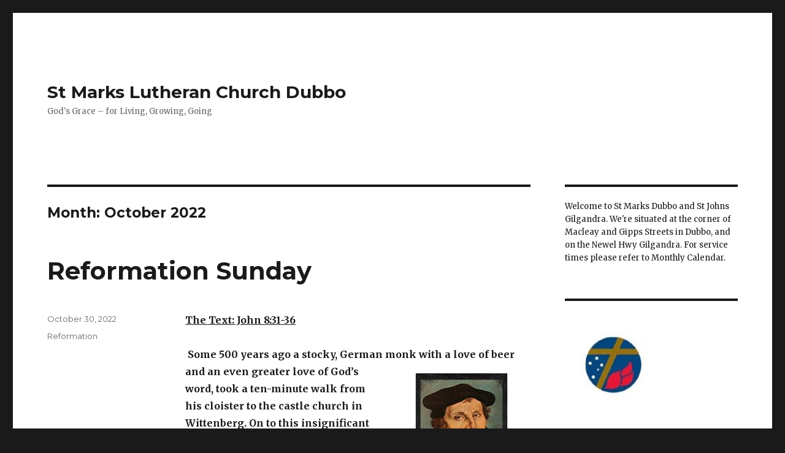

--- FILE ---
content_type: text/html; charset=UTF-8
request_url: http://stmarksdubbo.org.au/2022/10/
body_size: 25298
content:
<!DOCTYPE html>
<html lang="en-US" class="no-js">
<head>
	<meta charset="UTF-8">
	<meta name="viewport" content="width=device-width, initial-scale=1">
	<link rel="profile" href="http://gmpg.org/xfn/11">
		<script>(function(html){html.className = html.className.replace(/\bno-js\b/,'js')})(document.documentElement);</script>
<title>October 2022 &#8211; St Marks Lutheran Church Dubbo</title>
<meta name='robots' content='max-image-preview:large' />
<link rel='dns-prefetch' href='//fonts.googleapis.com' />
<link rel="alternate" type="application/rss+xml" title="St Marks Lutheran Church Dubbo &raquo; Feed" href="http://stmarksdubbo.org.au/feed/" />
<link rel="alternate" type="application/rss+xml" title="St Marks Lutheran Church Dubbo &raquo; Comments Feed" href="http://stmarksdubbo.org.au/comments/feed/" />
<style id='wp-img-auto-sizes-contain-inline-css' type='text/css'>
img:is([sizes=auto i],[sizes^="auto," i]){contain-intrinsic-size:3000px 1500px}
/*# sourceURL=wp-img-auto-sizes-contain-inline-css */
</style>
<style id='wp-emoji-styles-inline-css' type='text/css'>

	img.wp-smiley, img.emoji {
		display: inline !important;
		border: none !important;
		box-shadow: none !important;
		height: 1em !important;
		width: 1em !important;
		margin: 0 0.07em !important;
		vertical-align: -0.1em !important;
		background: none !important;
		padding: 0 !important;
	}
/*# sourceURL=wp-emoji-styles-inline-css */
</style>
<style id='wp-block-library-inline-css' type='text/css'>
:root{--wp-block-synced-color:#7a00df;--wp-block-synced-color--rgb:122,0,223;--wp-bound-block-color:var(--wp-block-synced-color);--wp-editor-canvas-background:#ddd;--wp-admin-theme-color:#007cba;--wp-admin-theme-color--rgb:0,124,186;--wp-admin-theme-color-darker-10:#006ba1;--wp-admin-theme-color-darker-10--rgb:0,107,160.5;--wp-admin-theme-color-darker-20:#005a87;--wp-admin-theme-color-darker-20--rgb:0,90,135;--wp-admin-border-width-focus:2px}@media (min-resolution:192dpi){:root{--wp-admin-border-width-focus:1.5px}}.wp-element-button{cursor:pointer}:root .has-very-light-gray-background-color{background-color:#eee}:root .has-very-dark-gray-background-color{background-color:#313131}:root .has-very-light-gray-color{color:#eee}:root .has-very-dark-gray-color{color:#313131}:root .has-vivid-green-cyan-to-vivid-cyan-blue-gradient-background{background:linear-gradient(135deg,#00d084,#0693e3)}:root .has-purple-crush-gradient-background{background:linear-gradient(135deg,#34e2e4,#4721fb 50%,#ab1dfe)}:root .has-hazy-dawn-gradient-background{background:linear-gradient(135deg,#faaca8,#dad0ec)}:root .has-subdued-olive-gradient-background{background:linear-gradient(135deg,#fafae1,#67a671)}:root .has-atomic-cream-gradient-background{background:linear-gradient(135deg,#fdd79a,#004a59)}:root .has-nightshade-gradient-background{background:linear-gradient(135deg,#330968,#31cdcf)}:root .has-midnight-gradient-background{background:linear-gradient(135deg,#020381,#2874fc)}:root{--wp--preset--font-size--normal:16px;--wp--preset--font-size--huge:42px}.has-regular-font-size{font-size:1em}.has-larger-font-size{font-size:2.625em}.has-normal-font-size{font-size:var(--wp--preset--font-size--normal)}.has-huge-font-size{font-size:var(--wp--preset--font-size--huge)}.has-text-align-center{text-align:center}.has-text-align-left{text-align:left}.has-text-align-right{text-align:right}.has-fit-text{white-space:nowrap!important}#end-resizable-editor-section{display:none}.aligncenter{clear:both}.items-justified-left{justify-content:flex-start}.items-justified-center{justify-content:center}.items-justified-right{justify-content:flex-end}.items-justified-space-between{justify-content:space-between}.screen-reader-text{border:0;clip-path:inset(50%);height:1px;margin:-1px;overflow:hidden;padding:0;position:absolute;width:1px;word-wrap:normal!important}.screen-reader-text:focus{background-color:#ddd;clip-path:none;color:#444;display:block;font-size:1em;height:auto;left:5px;line-height:normal;padding:15px 23px 14px;text-decoration:none;top:5px;width:auto;z-index:100000}html :where(.has-border-color){border-style:solid}html :where([style*=border-top-color]){border-top-style:solid}html :where([style*=border-right-color]){border-right-style:solid}html :where([style*=border-bottom-color]){border-bottom-style:solid}html :where([style*=border-left-color]){border-left-style:solid}html :where([style*=border-width]){border-style:solid}html :where([style*=border-top-width]){border-top-style:solid}html :where([style*=border-right-width]){border-right-style:solid}html :where([style*=border-bottom-width]){border-bottom-style:solid}html :where([style*=border-left-width]){border-left-style:solid}html :where(img[class*=wp-image-]){height:auto;max-width:100%}:where(figure){margin:0 0 1em}html :where(.is-position-sticky){--wp-admin--admin-bar--position-offset:var(--wp-admin--admin-bar--height,0px)}@media screen and (max-width:600px){html :where(.is-position-sticky){--wp-admin--admin-bar--position-offset:0px}}

/*# sourceURL=wp-block-library-inline-css */
</style><style id='global-styles-inline-css' type='text/css'>
:root{--wp--preset--aspect-ratio--square: 1;--wp--preset--aspect-ratio--4-3: 4/3;--wp--preset--aspect-ratio--3-4: 3/4;--wp--preset--aspect-ratio--3-2: 3/2;--wp--preset--aspect-ratio--2-3: 2/3;--wp--preset--aspect-ratio--16-9: 16/9;--wp--preset--aspect-ratio--9-16: 9/16;--wp--preset--color--black: #000000;--wp--preset--color--cyan-bluish-gray: #abb8c3;--wp--preset--color--white: #fff;--wp--preset--color--pale-pink: #f78da7;--wp--preset--color--vivid-red: #cf2e2e;--wp--preset--color--luminous-vivid-orange: #ff6900;--wp--preset--color--luminous-vivid-amber: #fcb900;--wp--preset--color--light-green-cyan: #7bdcb5;--wp--preset--color--vivid-green-cyan: #00d084;--wp--preset--color--pale-cyan-blue: #8ed1fc;--wp--preset--color--vivid-cyan-blue: #0693e3;--wp--preset--color--vivid-purple: #9b51e0;--wp--preset--color--dark-gray: #1a1a1a;--wp--preset--color--medium-gray: #686868;--wp--preset--color--light-gray: #e5e5e5;--wp--preset--color--blue-gray: #4d545c;--wp--preset--color--bright-blue: #007acc;--wp--preset--color--light-blue: #9adffd;--wp--preset--color--dark-brown: #402b30;--wp--preset--color--medium-brown: #774e24;--wp--preset--color--dark-red: #640c1f;--wp--preset--color--bright-red: #ff675f;--wp--preset--color--yellow: #ffef8e;--wp--preset--gradient--vivid-cyan-blue-to-vivid-purple: linear-gradient(135deg,rgb(6,147,227) 0%,rgb(155,81,224) 100%);--wp--preset--gradient--light-green-cyan-to-vivid-green-cyan: linear-gradient(135deg,rgb(122,220,180) 0%,rgb(0,208,130) 100%);--wp--preset--gradient--luminous-vivid-amber-to-luminous-vivid-orange: linear-gradient(135deg,rgb(252,185,0) 0%,rgb(255,105,0) 100%);--wp--preset--gradient--luminous-vivid-orange-to-vivid-red: linear-gradient(135deg,rgb(255,105,0) 0%,rgb(207,46,46) 100%);--wp--preset--gradient--very-light-gray-to-cyan-bluish-gray: linear-gradient(135deg,rgb(238,238,238) 0%,rgb(169,184,195) 100%);--wp--preset--gradient--cool-to-warm-spectrum: linear-gradient(135deg,rgb(74,234,220) 0%,rgb(151,120,209) 20%,rgb(207,42,186) 40%,rgb(238,44,130) 60%,rgb(251,105,98) 80%,rgb(254,248,76) 100%);--wp--preset--gradient--blush-light-purple: linear-gradient(135deg,rgb(255,206,236) 0%,rgb(152,150,240) 100%);--wp--preset--gradient--blush-bordeaux: linear-gradient(135deg,rgb(254,205,165) 0%,rgb(254,45,45) 50%,rgb(107,0,62) 100%);--wp--preset--gradient--luminous-dusk: linear-gradient(135deg,rgb(255,203,112) 0%,rgb(199,81,192) 50%,rgb(65,88,208) 100%);--wp--preset--gradient--pale-ocean: linear-gradient(135deg,rgb(255,245,203) 0%,rgb(182,227,212) 50%,rgb(51,167,181) 100%);--wp--preset--gradient--electric-grass: linear-gradient(135deg,rgb(202,248,128) 0%,rgb(113,206,126) 100%);--wp--preset--gradient--midnight: linear-gradient(135deg,rgb(2,3,129) 0%,rgb(40,116,252) 100%);--wp--preset--font-size--small: 13px;--wp--preset--font-size--medium: 20px;--wp--preset--font-size--large: 36px;--wp--preset--font-size--x-large: 42px;--wp--preset--spacing--20: 0.44rem;--wp--preset--spacing--30: 0.67rem;--wp--preset--spacing--40: 1rem;--wp--preset--spacing--50: 1.5rem;--wp--preset--spacing--60: 2.25rem;--wp--preset--spacing--70: 3.38rem;--wp--preset--spacing--80: 5.06rem;--wp--preset--shadow--natural: 6px 6px 9px rgba(0, 0, 0, 0.2);--wp--preset--shadow--deep: 12px 12px 50px rgba(0, 0, 0, 0.4);--wp--preset--shadow--sharp: 6px 6px 0px rgba(0, 0, 0, 0.2);--wp--preset--shadow--outlined: 6px 6px 0px -3px rgb(255, 255, 255), 6px 6px rgb(0, 0, 0);--wp--preset--shadow--crisp: 6px 6px 0px rgb(0, 0, 0);}:where(.is-layout-flex){gap: 0.5em;}:where(.is-layout-grid){gap: 0.5em;}body .is-layout-flex{display: flex;}.is-layout-flex{flex-wrap: wrap;align-items: center;}.is-layout-flex > :is(*, div){margin: 0;}body .is-layout-grid{display: grid;}.is-layout-grid > :is(*, div){margin: 0;}:where(.wp-block-columns.is-layout-flex){gap: 2em;}:where(.wp-block-columns.is-layout-grid){gap: 2em;}:where(.wp-block-post-template.is-layout-flex){gap: 1.25em;}:where(.wp-block-post-template.is-layout-grid){gap: 1.25em;}.has-black-color{color: var(--wp--preset--color--black) !important;}.has-cyan-bluish-gray-color{color: var(--wp--preset--color--cyan-bluish-gray) !important;}.has-white-color{color: var(--wp--preset--color--white) !important;}.has-pale-pink-color{color: var(--wp--preset--color--pale-pink) !important;}.has-vivid-red-color{color: var(--wp--preset--color--vivid-red) !important;}.has-luminous-vivid-orange-color{color: var(--wp--preset--color--luminous-vivid-orange) !important;}.has-luminous-vivid-amber-color{color: var(--wp--preset--color--luminous-vivid-amber) !important;}.has-light-green-cyan-color{color: var(--wp--preset--color--light-green-cyan) !important;}.has-vivid-green-cyan-color{color: var(--wp--preset--color--vivid-green-cyan) !important;}.has-pale-cyan-blue-color{color: var(--wp--preset--color--pale-cyan-blue) !important;}.has-vivid-cyan-blue-color{color: var(--wp--preset--color--vivid-cyan-blue) !important;}.has-vivid-purple-color{color: var(--wp--preset--color--vivid-purple) !important;}.has-black-background-color{background-color: var(--wp--preset--color--black) !important;}.has-cyan-bluish-gray-background-color{background-color: var(--wp--preset--color--cyan-bluish-gray) !important;}.has-white-background-color{background-color: var(--wp--preset--color--white) !important;}.has-pale-pink-background-color{background-color: var(--wp--preset--color--pale-pink) !important;}.has-vivid-red-background-color{background-color: var(--wp--preset--color--vivid-red) !important;}.has-luminous-vivid-orange-background-color{background-color: var(--wp--preset--color--luminous-vivid-orange) !important;}.has-luminous-vivid-amber-background-color{background-color: var(--wp--preset--color--luminous-vivid-amber) !important;}.has-light-green-cyan-background-color{background-color: var(--wp--preset--color--light-green-cyan) !important;}.has-vivid-green-cyan-background-color{background-color: var(--wp--preset--color--vivid-green-cyan) !important;}.has-pale-cyan-blue-background-color{background-color: var(--wp--preset--color--pale-cyan-blue) !important;}.has-vivid-cyan-blue-background-color{background-color: var(--wp--preset--color--vivid-cyan-blue) !important;}.has-vivid-purple-background-color{background-color: var(--wp--preset--color--vivid-purple) !important;}.has-black-border-color{border-color: var(--wp--preset--color--black) !important;}.has-cyan-bluish-gray-border-color{border-color: var(--wp--preset--color--cyan-bluish-gray) !important;}.has-white-border-color{border-color: var(--wp--preset--color--white) !important;}.has-pale-pink-border-color{border-color: var(--wp--preset--color--pale-pink) !important;}.has-vivid-red-border-color{border-color: var(--wp--preset--color--vivid-red) !important;}.has-luminous-vivid-orange-border-color{border-color: var(--wp--preset--color--luminous-vivid-orange) !important;}.has-luminous-vivid-amber-border-color{border-color: var(--wp--preset--color--luminous-vivid-amber) !important;}.has-light-green-cyan-border-color{border-color: var(--wp--preset--color--light-green-cyan) !important;}.has-vivid-green-cyan-border-color{border-color: var(--wp--preset--color--vivid-green-cyan) !important;}.has-pale-cyan-blue-border-color{border-color: var(--wp--preset--color--pale-cyan-blue) !important;}.has-vivid-cyan-blue-border-color{border-color: var(--wp--preset--color--vivid-cyan-blue) !important;}.has-vivid-purple-border-color{border-color: var(--wp--preset--color--vivid-purple) !important;}.has-vivid-cyan-blue-to-vivid-purple-gradient-background{background: var(--wp--preset--gradient--vivid-cyan-blue-to-vivid-purple) !important;}.has-light-green-cyan-to-vivid-green-cyan-gradient-background{background: var(--wp--preset--gradient--light-green-cyan-to-vivid-green-cyan) !important;}.has-luminous-vivid-amber-to-luminous-vivid-orange-gradient-background{background: var(--wp--preset--gradient--luminous-vivid-amber-to-luminous-vivid-orange) !important;}.has-luminous-vivid-orange-to-vivid-red-gradient-background{background: var(--wp--preset--gradient--luminous-vivid-orange-to-vivid-red) !important;}.has-very-light-gray-to-cyan-bluish-gray-gradient-background{background: var(--wp--preset--gradient--very-light-gray-to-cyan-bluish-gray) !important;}.has-cool-to-warm-spectrum-gradient-background{background: var(--wp--preset--gradient--cool-to-warm-spectrum) !important;}.has-blush-light-purple-gradient-background{background: var(--wp--preset--gradient--blush-light-purple) !important;}.has-blush-bordeaux-gradient-background{background: var(--wp--preset--gradient--blush-bordeaux) !important;}.has-luminous-dusk-gradient-background{background: var(--wp--preset--gradient--luminous-dusk) !important;}.has-pale-ocean-gradient-background{background: var(--wp--preset--gradient--pale-ocean) !important;}.has-electric-grass-gradient-background{background: var(--wp--preset--gradient--electric-grass) !important;}.has-midnight-gradient-background{background: var(--wp--preset--gradient--midnight) !important;}.has-small-font-size{font-size: var(--wp--preset--font-size--small) !important;}.has-medium-font-size{font-size: var(--wp--preset--font-size--medium) !important;}.has-large-font-size{font-size: var(--wp--preset--font-size--large) !important;}.has-x-large-font-size{font-size: var(--wp--preset--font-size--x-large) !important;}
/*# sourceURL=global-styles-inline-css */
</style>

<style id='classic-theme-styles-inline-css' type='text/css'>
/*! This file is auto-generated */
.wp-block-button__link{color:#fff;background-color:#32373c;border-radius:9999px;box-shadow:none;text-decoration:none;padding:calc(.667em + 2px) calc(1.333em + 2px);font-size:1.125em}.wp-block-file__button{background:#32373c;color:#fff;text-decoration:none}
/*# sourceURL=/wp-includes/css/classic-themes.min.css */
</style>
<link rel='stylesheet' id='twentysixteen-fonts-css' href='https://fonts.googleapis.com/css?family=Merriweather%3A400%2C700%2C900%2C400italic%2C700italic%2C900italic%7CMontserrat%3A400%2C700%7CInconsolata%3A400&#038;subset=latin%2Clatin-ext' type='text/css' media='all' />
<link rel='stylesheet' id='genericons-css' href='http://stmarksdubbo.org.au/wp-content/themes/twentysixteen/genericons/genericons.css?ver=3.4.1' type='text/css' media='all' />
<link rel='stylesheet' id='twentysixteen-style-css' href='http://stmarksdubbo.org.au/wp-content/themes/twentysixteen/style.css?ver=6.9' type='text/css' media='all' />
<link rel='stylesheet' id='twentysixteen-block-style-css' href='http://stmarksdubbo.org.au/wp-content/themes/twentysixteen/css/blocks.css?ver=20181230' type='text/css' media='all' />
<script type="text/javascript" src="http://stmarksdubbo.org.au/wp-includes/js/jquery/jquery.min.js?ver=3.7.1" id="jquery-core-js"></script>
<script type="text/javascript" src="http://stmarksdubbo.org.au/wp-includes/js/jquery/jquery-migrate.min.js?ver=3.4.1" id="jquery-migrate-js"></script>
<link rel="https://api.w.org/" href="http://stmarksdubbo.org.au/wp-json/" /><link rel="EditURI" type="application/rsd+xml" title="RSD" href="http://stmarksdubbo.org.au/xmlrpc.php?rsd" />
<meta name="generator" content="WordPress 6.9" />
</head>

<body class="archive date wp-embed-responsive wp-theme-twentysixteen hfeed">
<div id="page" class="site">
	<div class="site-inner">
		<a class="skip-link screen-reader-text" href="#content">Skip to content</a>

		<header id="masthead" class="site-header" role="banner">
			<div class="site-header-main">
				<div class="site-branding">
					
											<p class="site-title"><a href="http://stmarksdubbo.org.au/" rel="home">St Marks Lutheran Church Dubbo</a></p>
											<p class="site-description">God&#039;s Grace &#8211; for Living, Growing, Going</p>
									</div><!-- .site-branding -->

							</div><!-- .site-header-main -->

					</header><!-- .site-header -->

		<div id="content" class="site-content">

	<div id="primary" class="content-area">
		<main id="main" class="site-main" role="main">

		
			<header class="page-header">
				<h1 class="page-title">Month: <span>October 2022</span></h1>			</header><!-- .page-header -->

			
<article id="post-9337" class="post-9337 post type-post status-publish format-standard hentry category-reformation">
	<header class="entry-header">
		
		<h2 class="entry-title"><a href="http://stmarksdubbo.org.au/2022/10/reformation-sunday-2/" rel="bookmark">Reformation Sunday</a></h2>	</header><!-- .entry-header -->

	
	
	<div class="entry-content">
		<p><span style="text-decoration: underline;"><strong>The Text: John 8:31-36</strong></span></p>
<p><strong> </strong><strong>Some 500 years ago a stocky, German monk with a love of beer and an<a onclick="javascript:pageTracker._trackPageview('/downloads/wp-content/uploads/2013/06/martin.jpg');"  href="http://stmarksdubbo.org.au/wp-content/uploads/2013/06/martin.jpg"><img fetchpriority="high" decoding="async" class="alignright size-full wp-image-4976" src="http://stmarksdubbo.org.au/wp-content/uploads/2013/06/martin.jpg" alt="" width="225" height="225" srcset="http://stmarksdubbo.org.au/wp-content/uploads/2013/06/martin.jpg 225w, http://stmarksdubbo.org.au/wp-content/uploads/2013/06/martin-150x150.jpg 150w" sizes="(max-width: 225px) 85vw, 225px" /></a> even greater love of God&#8217;s word, took a ten-minute walk from his cloister to the castle church in Wittenberg. On to this insignificant church door he nailed 95 theses – a list of teachings and practices within the church that he wanted to discuss. He&#8217;d come to believe on the basis of the Scriptures that there were some problems with the way the church was doing things. And Martin Luther only wanted to speak the truth of God&#8217;s Word. So he asked the church to engage in a conversation about the truth.</strong></p>
<p><strong>Luther couldn&#8217;t have dreamed of the stink his theses were going to create. The whole of Europe ended up in uproar. Excommunication followed for Luther and others. There was even a bounty placed on his head and princes and knights hunted him down like a common criminal. All because he dared to speak the truth.</strong></p>
<p><strong>The medieval church had strayed a long way from the teachings of Jesus and by 1517 their power and wealth depended on their man-made version of the truth. They&#8217;d come to believe that people had the ability and means to earn their salvation. That eternal life could be secured by doing good deeds such as paying money to the church. Luther had lived with this teaching all his life – he did more good works than you or I can imagine – and yet he still knew in his heart that he didn&#8217;t match up to God&#8217;s commandments. As he studied Jesus&#8217; teachings, he came to realise that the church had distorted the truth and that salvation was supposed to be the gift of a gracious God – not a reward for our good deeds. But as he reminded the church of the truth, he discovered that not everyone really wants to know the truth.</strong></p>
<p><strong>But Jesus makes it clear in today&#8217;s reading that the truth is vitally important – but not just someone&#8217;s own version of the truth. We will know the truth, he says, when we hold to His teaching. In other words, if we stop and listen to what Jesus teaches, He will reveal the truth to us, and it will set us free. The question is, do we want to hear the truth?</strong></p>
<p><strong>In the Middle Ages the Roman church certainly didn&#8217;t want the truth of Jesus&#8217; teaching because they were so committed to their own distorted version of religious truth – a version that filled their coffers and kept people under their control. And today most people don&#8217;t want to know the truth of Jesus&#8217; teaching either, because it challenges our comfortable lives and reveals the reality of the struggles we suppress deep inside. If the truth first challenges us and forces us to rethink what&#8217;s real and what&#8217;s important before it sets us free, perhaps we&#8217;d be more comfortable just remaining enslaved to the lies we&#8217;ve bought into.</strong></p>
<p><strong>Central to the Reformation and to Jesus&#8217; teaching is the fact that we are born sinful and unclean and cannot save ourselves – no exceptions! Regardless of how good a life we seem to lead, all of us fall short of God&#8217;s expectations – we sin. This is the truth. But when we see a beautiful, innocent little baby, we find ourselves challenged by this. How can he or she be a sinner? How can they need forgiveness? Such were the questions that the Roman church had allowed to shape their thinking and practice to such an extent that they believed  we could co-operate with God in saving ourselves – a little bit of money here, an act of charity and love there, would make up for our lapses into bad behaviour. But how much money was enough? How many good deeds would make things right? The end result was that nobody could be certain about their forgiveness – consciences were enslaved to a never-ending treadmill of good deeds and Jesus&#8217; teaching became obscured behind a wall of falsehood.</strong></p>
<p><strong>Jesus&#8217; teaching reveals the truth. And one of the key things it reveals is that we are dead in sin – from the newborn babe to the convicted criminal to the gentle old grandma. In big and small ways, we rebel against the will and ways of God – not just in actions, but in our thoughts and words as well. We tend to think that we&#8217;re not that bad – that our sins are not as serious as other&#8217;s. But Jesus’ teaching proclaims that all sins have the same consequence, they separate us from God and leave us as good as dead. Now I ask you, can a dead man bring himself back to life? Of course not. And whether we are an infant or an adult, if we&#8217;ve inherited our sinful condition and are dead in sin, there&#8217;s nothing we can do to bring ourselves back to life. Nothing we can do to free ourselves from this sin and death. Resurrection, new life, freedom from sin and everlasting death have to be a gift of God.</strong></p>
<p><strong>Unfortunately, many people hear the beginning of Jesus&#8217; teaching – they hear the truth about our sin – but don&#8217;t hang around long enough to hear the whole picture. Because just as the Word reveals our helpless, sinful condition, it also reveals our help in the person of Jesus. The truth of God does not leave us enslaved to sin and death. It shows us the only way out. Not by our own efforts or understanding. But by the good news of our Lord Jesus, who loved us enough to allow himself to be sacrificed in punishment for our sins.</strong></p>
<p><strong>Luther&#8217;s 95 theses nailed to that church door aimed to do one thing. To get the church to remember where our help lies. To open people&#8217;s eyes once again to the source of our freedom. To deliver the comfort of the gospel to people in the pews so that they could rest easy knowing that Jesus had done everything to secure their salvation.</strong></p>
<p><strong>We are presented with so many different interpretations of the truth in this day. Everyone puts their own spin on things to try to sell their version. And we&#8217;re tempted to pick and choose what suits us – what makes us comfortable, what allows us to do what we want, and what provides us with the least challenge. </strong></p>
<p><strong>Why do we celebrate the Reformation? Well it’s because you and I and the world we live in desperately need this good news just as much as the people of Luther’s day did. We need to be constantly reminded of God’s saving love in Christ. Of our sinfulness and the Lord’s mercy. Of our helplessness and the Lord’s promise to rescue us. We need to be reminded of the truth that when Jesus said ‘It is finished’ – he meant it – in that moment our salvation was secured. No more payment required. </strong></p>
<p><strong>So dear Lord, keep us and our hearts in your Word, that we may know the truth and the truth will set us free. Amen.</strong></p>
	</div><!-- .entry-content -->

	<footer class="entry-footer">
		<span class="byline"><span class="author vcard"><img alt='' src='https://secure.gravatar.com/avatar/9a76a5909ebc31276651e65d0f0d027e889eac0cbbda643bab542cef30af384e?s=49&#038;d=blank&#038;r=x' srcset='https://secure.gravatar.com/avatar/9a76a5909ebc31276651e65d0f0d027e889eac0cbbda643bab542cef30af384e?s=98&#038;d=blank&#038;r=x 2x' class='avatar avatar-49 photo' height='49' width='49' decoding='async'/><span class="screen-reader-text">Author </span> <a class="url fn n" href="http://stmarksdubbo.org.au/author/admin-2-2/">admin</a></span></span><span class="posted-on"><span class="screen-reader-text">Posted on </span><a href="http://stmarksdubbo.org.au/2022/10/reformation-sunday-2/" rel="bookmark"><time class="entry-date published" datetime="2022-10-30T09:00:37+11:00">October 30, 2022</time><time class="updated" datetime="2022-10-28T19:58:04+11:00">October 28, 2022</time></a></span><span class="cat-links"><span class="screen-reader-text">Categories </span><a href="http://stmarksdubbo.org.au/category/reformation/" rel="category tag">Reformation</a></span>			</footer><!-- .entry-footer -->
</article><!-- #post-## -->

<article id="post-9333" class="post-9333 post type-post status-publish format-standard hentry category-after-pentecost">
	<header class="entry-header">
		
		<h2 class="entry-title"><a href="http://stmarksdubbo.org.au/2022/10/prayerful-waiting/" rel="bookmark">Prayerful Waiting</a></h2>	</header><!-- .entry-header -->

	
	
	<div class="entry-content">
		<p><a onclick="javascript:pageTracker._trackPageview('/outgoing/www.sermoncentral.com/sermons/scripture/sermons-on-luke-18-1-8?keyword=Luke+18%3A1-8');"  href="https://www.sermoncentral.com/sermons/scripture/sermons-on-luke-18-1-8?keyword=Luke+18%3A1-8">Luke 18:1-8</a><br />
<a onclick="javascript:pageTracker._trackPageview('/downloads/wp-content/uploads/2022/10/praying.png');"  href="http://stmarksdubbo.org.au/wp-content/uploads/2022/10/praying.png"><img decoding="async" class="alignright size-full wp-image-9334" src="http://stmarksdubbo.org.au/wp-content/uploads/2022/10/praying.png" alt="" width="192" height="117" /></a></p>
<p><strong><em>Summary:</em></strong><em> The Bible is full of stories which give examples of persistent prayer. Jesus also commands us to pray always and not lose heart.</em></p>
<p style="text-align: left;"><strong>Jesus commands us to pray always and not lose heart. Jesus has a lot to say about prayer. He teaches his disciples to pray the most beloved prayer in Christianity, Lord’s Prayer. He also affirms God’s faithfulness to our prayers.</strong></p>
<p style="text-align: left;"><strong>“Ask and it will be given to you, seek and you will find; knock and the door will be opened for you.”</strong></p>
<p style="text-align: left;"><strong>Everyone who asks will receive; everyone who searches will find; everyone who knocks will have the door opened for them.</strong></p>
<p style="text-align: left;"><strong>But there are times when it seems like we knock and knock and knock, but the door doesn’t budge. Jesus’ encouragement today is this: keep on knocking. Keep on praying. Just keep knocking at that prayer door, even if you end up with bloody knuckles! God is faithful, and God will respond to our prayers.</strong></p>
<p style="text-align: left;"><strong>Jesus tells an eye-opening story to make his point. The “bad guy” in the story is a judge. This guy seems like he should be the last person on earth to be a judge! He doesn’t value justice at all! He doesn’t have any regard whatsoever for people. And he doesn’t care a whit about God.</strong></p>
<p style="text-align: left;"><strong>But there is a certain widow, and she has a bur under her saddle. She appeals to him for justice. He refuses to listen to her case. He stonewalls and ignores her pleas. But she persists. She continues to pester him.</strong></p>
<p style="text-align: left;"><strong>Finally, he rules on her case. It’s not because he believes in justice; it’s just because he’s sick and tired of her relentless appeals!</strong></p>
<p style="text-align: left;"><strong>She simply wears him down. “Pray like that,” Jesus says!</strong></p>
<p style="text-align: left;"><strong>His point isn’t that God is as heartless and uncaring as this horrible judge. No, God is good!</strong></p>
<p style="text-align: left;"><strong>Jesus says somewhere else, “Is there anyone among you who, if your child asks for a fish, will give a snake instead of a fish? Or if the child asks for an egg, will give a scorpion? If you then, who are evil, know how to give good gifts to your children, how much more will the heavenly Father give the Holy Spirit to those who ask him.”</strong></p>
<p style="text-align: left;"><strong>God is good. All the time. Jesus’ point isn’t that God is like the unjust judge. He’s simply encouraging us to be like this woman. Pray always and never, never lose heart!</strong></p>
<p style="text-align: left;"><strong>We’ve all faced discouragement. There is that persistent, nagging trouble which has wormed its way into the centre of your life. You think on it all day long. And even at night, it’s there when you wake up. Then you mull on it for hours in the dark.</strong></p>
<p style="text-align: left;"><strong>Hello, darkness, my old friend!</strong></p>
<p style="text-align: left;"><strong>I’ve come to talk with you again.</strong></p>
<p style="text-align: left;"><strong>But what about God? Can you share this greatest of your burdens with God?</strong></p>
<p style="text-align: left;"><strong>That might depend on your opinion of God’s receptivity. People can have different views on who they understand God to be. Theologians say that we have different “models of God.”</strong></p>
<p style="text-align: left;"><strong>One model might be to see God as a judge figure. God is continually judging our thoughts and actions. God has a ledger. It has two columns. One column tracks good behaviors and the other tracks bad ones. If this is your model of God, then you probably won’t want to share your deepest concerns with an angry judge.</strong></p>
<p style="text-align: left;"><strong>Another model might see God as a distant creator. God is watching over the entire universe. And with all of the many galaxies, the multitude of creatures, situations of crisis surrounding the world, who am I that God is mindful of me?</strong></p>
<p style="text-align: left;"><strong>But Jesus paints a very different model of God. Jesus bids us to pray always and not lose heart.</strong></p>
<p style="text-align: left;"><strong>The Old Testament is filled with examples of people who prayed with such persistence.</strong></p>
<ul style="text-align: left;">
<li><strong>The Hebrews were slaves in Egypt for 400 years. During that time, they prayed to God for deliverance. They prayed for 400 years!</strong></li>
<li><strong>Hannah had been childless for years. She wanted nothing more than to be a mother and have a child. Her barrenness weighed greatly on her. She prayed bitter, desperate prayers to God.</strong></li>
<li><strong>After the Israelites returned from their captivity in Babylon, they considered the Lord’s promise of the Messiah. Israel had no king on the throne, but God’s promise for the Messiah endured. So they kept watch for the Messiah. They prayed for God to send the Messiah. In the beginning of Luke’s gospel, we hear of two old, devout figures. Simeon and Anna are both extremely old. For years they have spent virtually every waking hour in the courts of the Jerusalem temple. They have been waiting and watching for the Messiah.</strong></li>
</ul>
<p style="text-align: left;"><strong>In Psalm 13, King David gives voice to our agonizing, persistent prayers. He asks, simply, how long? How long must I pray before you answer my prayers? Will you forget me forever? How long must I bear this pain in my soul?</strong></p>
<p style="text-align: left;"><strong>The Old Testament prophet Habakkuk voices a prayer similar to David’s. Habakkuk is troubled by the gross injustice going on in Israel. He cries to God:</strong></p>
<p style="text-align: left;"><strong>O Lord, how long shall I cry for help,</strong></p>
<p style="text-align: left;"><strong>And you will not listen?</strong></p>
<p style="text-align: left;"><strong>Or cry to you “Violence!”</strong></p>
<p style="text-align: left;"><strong>And you will not save?</strong></p>
<p style="text-align: left;"><strong>Why do you make me see wrong-doing</strong></p>
<p style="text-align: left;"><strong>And look at trouble?</strong></p>
<p style="text-align: left;"><strong>Destruction and violence are before me;</strong></p>
<p style="text-align: left;"><strong>Strife and contention arise.</strong></p>
<p style="text-align: left;"><strong>So the law becomes slack</strong></p>
<p style="text-align: left;"><strong>And justice never prevails.</strong></p>
<p style="text-align: left;"><strong>The wicked surround the righteous –</strong></p>
<p style="text-align: left;"><strong>Therefore, judgment comes forth perverted.</strong></p>
<p style="text-align: left;"><strong>Habakkuk’s words echo in the cries of every generation. His words are repeated by everyone who has ever looked upon the injustices playing out in each day and age. How long, O Lord? How long will your law and your justice be despised? How long do your children need to suffer? How long will the poor be trampled?</strong></p>
<p style="text-align: left;"><strong>Habakkuk says that he will keep vigil for God’s response. He describes himself like a watchman posted on the fortified walls surrounding Jerusalem. He remains alert. He’s looking continually for God’s reply.</strong></p>
<p style="text-align: left;"><strong>This is what it is to pray always and not lose heart. We stand vigil. We make our requests known to God, over and over, and we never stop praying.</strong></p>
<p style="text-align: left;"><strong>God’s answer finally comes to Habakkuk:</strong></p>
<p style="text-align: left;"><strong>If it seems to tarry, wait for it;</strong></p>
<p style="text-align: left;"><strong>It will surely come, it will not delay.</strong></p>
<p style="text-align: left;"><strong>“If it seems to tarry, wait for it.” The Hebrew slaves waited and watched. Hannah waited and watched. David and Habakkuk both waited and watched. They prayed without ceasing and they didn’t lose heart.</strong></p>
<p style="text-align: left;"><strong>This is how God wishes for us to pray. There is no time limit on prayer. God is eternal. God doesn’t have a set time for you and say, “OK, your time is up. We’re done here now.” No. Jesus urges us to pray always and not lose heart.</strong></p>
<p style="text-align: left;"><strong>There are times – definitely! – when it seems like our prayers go unanswered. But life doesn’t run on a straight path. It bends and curves. It goes up and down.</strong></p>
<p style="text-align: left;"><strong>The ancient Greeks were aware of this, too. That’s why they always built winding roads on the way to their temples. They called it The Meandering Way. If you go to the Parthenon in Athens, the pathway leading up to it is filled with switchbacks.</strong></p>
<p style="text-align: left;"><strong>Life isn’t a straight shot. It takes multiple bends and detours. We just can’t see what’s coming around the bend! To us, it looks as if there’s only a dead end. But God assures us that God hears our prayers. God hears, and God will act. “If it seems to tarry, wait for it; It will surely come, it will not delay.”</strong></p>
<p style="text-align: left;"><strong>Friends, pray always, and don’t lose heart.</strong></p>
	</div><!-- .entry-content -->

	<footer class="entry-footer">
		<span class="byline"><span class="author vcard"><img alt='' src='https://secure.gravatar.com/avatar/9a76a5909ebc31276651e65d0f0d027e889eac0cbbda643bab542cef30af384e?s=49&#038;d=blank&#038;r=x' srcset='https://secure.gravatar.com/avatar/9a76a5909ebc31276651e65d0f0d027e889eac0cbbda643bab542cef30af384e?s=98&#038;d=blank&#038;r=x 2x' class='avatar avatar-49 photo' height='49' width='49' loading='lazy' decoding='async'/><span class="screen-reader-text">Author </span> <a class="url fn n" href="http://stmarksdubbo.org.au/author/admin-2-2/">admin</a></span></span><span class="posted-on"><span class="screen-reader-text">Posted on </span><a href="http://stmarksdubbo.org.au/2022/10/prayerful-waiting/" rel="bookmark"><time class="entry-date published" datetime="2022-10-23T09:00:42+11:00">October 23, 2022</time><time class="updated" datetime="2022-10-22T08:37:51+11:00">October 22, 2022</time></a></span><span class="cat-links"><span class="screen-reader-text">Categories </span><a href="http://stmarksdubbo.org.au/category/after-pentecost/" rel="category tag">After Pentecost</a></span>			</footer><!-- .entry-footer -->
</article><!-- #post-## -->

<article id="post-9326" class="post-9326 post type-post status-publish format-standard hentry category-after-pentecost">
	<header class="entry-header">
		
		<h2 class="entry-title"><a href="http://stmarksdubbo.org.au/2022/10/forgiveness-is-the-return-of-splendour-in-the-world-2/" rel="bookmark">Forgiveness is the Return of Splendour in the World</a></h2>	</header><!-- .entry-header -->

	
	
	<div class="entry-content">
		<p><strong>­­­­­­­­­Luke 17:3-10</strong></p>
<p><strong>Do you find it easy to say “I am sorry” to someone you’ve hurt? These<a onclick="javascript:pageTracker._trackPageview('/downloads/wp-content/uploads/2018/08/image001.jpg');"  href="http://stmarksdubbo.org.au/wp-content/uploads/2018/08/image001.jpg"><img loading="lazy" decoding="async" class="alignright size-medium wp-image-7665" src="http://stmarksdubbo.org.au/wp-content/uploads/2018/08/image001-300x225.jpg" alt="" width="300" height="225" srcset="http://stmarksdubbo.org.au/wp-content/uploads/2018/08/image001-300x225.jpg 300w, http://stmarksdubbo.org.au/wp-content/uploads/2018/08/image001.jpg 640w" sizes="auto, (max-width: 300px) 85vw, 300px" /></a> three powerful words enable us to have smooth relationships with others. “Always apologise more than you think you need to” is advice worth practising as long as you live. </strong></p>
<p><strong>Expressing regret for hurting someone or sinning against them is the first step to healing a damaged relationship with others. The reason many relationships aren’t as good and loving as they could be is because we’ve failed to apologise when we’ve hurt and offended someone. Jesus points out to us in today’s text that love can involve having to apologise seven times in one day, if that’s what’s necessary for domestic harmony or harmony within a church community. This will also involve free and unconditional forgiveness of each other seven times or more in one day if necessary. </strong></p>
<p><strong>Our problem is that we’re quick to excuse ourselves, and we find it easier to criticize the other person rather than forgive them. Love is thrilled to say “sorry” to those whom we’ve hurt.  Where there are no apologies, anger grows and creates in us a desire to hit back. </strong></p>
<p><strong>Jesus’ call to forgive a sister or brother seven times a day if necessary made His disciples only too aware of their inadequate faith. That’s why they pray to Jesus, “Increase our faith”. They’re only too aware that they need the help only our Saviour can give them. By asking Jesus to increase our faith regularly, we are praying that our Lord will enable us to do things for Him that seem to be humanly impossible. He means we should use the faith God has already given us to ask Him for a more effective, life-transforming faith. Faith that grows like a mustard seed is faith that’s said its prayers.</strong></p>
<p><strong>Jesus links faith, prayer and forgiveness inseparably together when He says, “So I tell you, whatever you ask for in prayer, believe that you have received it, and it will be yours. ‘Whenever you stand praying, forgive, if you have anything against anyone; so that your Father in heaven may also forgive you your trespasses’ (Mark11:24-25).” </strong></p>
<p><strong>No other act in the universe is as glorious and beautiful as God’s forgiveness of us. No other antidote brings such complete healing and peace as does forgiveness. Nothing in our sinful world bears the imprint of Christ, the Son of God, as surely as does forgiveness. </strong></p>
<p><strong>God forgives you like a mother forgives her child when she kisses the offence into eternal forgetfulness. His forgiveness of you is stronger than all your sins. Forgiveness is His barrier-breaking, future-opening gift to you. </strong></p>
<p><strong>Forgiveness meets our longing to make a fresh start in our relationships with God and each other. God’s forgiveness of you means you can live as His new creation, as if your life has just begun. Forgiveness is God’s most characteristic quality as our heavenly Father. He pleads with each one of us to be forgiven and forget; forget all the past sins of which God has already forgiven you and all the sins other people have committed against you.</strong></p>
<p><strong>The Bible tells us that ultimately all sin is against God and must be confessed to Him. King David confesses to God: “Against You, You alone, have I sinned and done what is evil in Your sight, so that You are justified in Your sentence and blameless when You pass judgement (Psalm 51:4).” Because Jesus has taken the blame for all our sins in place of us, God no longer condemns those who plead for His forgiveness. “There is no condemnation for those who are in Christ Jesus (Romans 8:1).” </strong></p>
<p><strong>We show appreciation of God’s undeserved forgiveness of us by our eagerness to forgive one another.</strong></p>
<p><strong>A young man had a sharp disagreement with another church member. As he’d been a Christian for a longer time than the other person, his pastor asked him to initiate the process of reconciliation. The youth said to his pastor: “He is the one who started all this. I have done nothing wrong. Why should I go to him? He should be the one to make the first move, not me.” Forgiveness involves making the first move. To be a Christian involves forgiving what I think is unforgiveable. We are most like God when we forgive others. </strong></p>
<p><strong>If you cannot forgive others, you break the bridge over which you must pass; for everyone needs to be forgiven. Every Christian needs to be a good forgiver. Nothing stops prayer more than an unforgiving spirit. </strong></p>
<p><strong>To forgive someone is to slice away the wrong from the offender and see her or him in a new light. By living as God’s forgiven and forgiving people, you can make a tremendous difference at home, at work, at sport and at church. </strong></p>
<p><strong>The servant in today’s Gospel reading couldn’t expect any special treatment for simply doing his daily duty. Servants employed in the time of Jesus were grateful for the security of a job and worked for their masters out of a sense of loyalty. In ordinary life in the time of the New Testament, a master never waited on or served a servant.</strong></p>
<p><strong> As our Master, Jesus, however, did something unique and unheard of before. He came not to be served, but to serve us in amazingly wonderful, down to earth ways. In Holy Communion, Jesus serves us with sacred food in this sacred meal so that we can serve others in all sorts of down to earth ways, like He serves us. Love knows its duty is never done. Love’s only reward is to have the privilege of serving others. </strong></p>
<p><strong>Serving our Saviour Jesus makes our lives full of meaning, because what we do for Him is eternally worthwhile with results seen only in heaven. We serve Jesus, and look forward to that day when in heaven Jesus will come and serve us. “It will be good for those servants whose Master finds them watching when He comes … He will dress Himself to serve, He will have them recline at the table and will come and wait on them (Luke 12:37).” What a wonderful honour that will be!</strong></p>
<p><strong>Amen.</strong></p>
	</div><!-- .entry-content -->

	<footer class="entry-footer">
		<span class="byline"><span class="author vcard"><img alt='' src='https://secure.gravatar.com/avatar/9a76a5909ebc31276651e65d0f0d027e889eac0cbbda643bab542cef30af384e?s=49&#038;d=blank&#038;r=x' srcset='https://secure.gravatar.com/avatar/9a76a5909ebc31276651e65d0f0d027e889eac0cbbda643bab542cef30af384e?s=98&#038;d=blank&#038;r=x 2x' class='avatar avatar-49 photo' height='49' width='49' loading='lazy' decoding='async'/><span class="screen-reader-text">Author </span> <a class="url fn n" href="http://stmarksdubbo.org.au/author/admin-2-2/">admin</a></span></span><span class="posted-on"><span class="screen-reader-text">Posted on </span><a href="http://stmarksdubbo.org.au/2022/10/forgiveness-is-the-return-of-splendour-in-the-world-2/" rel="bookmark"><time class="entry-date published" datetime="2022-10-16T09:00:13+11:00">October 16, 2022</time><time class="updated" datetime="2022-10-14T17:34:08+11:00">October 14, 2022</time></a></span><span class="cat-links"><span class="screen-reader-text">Categories </span><a href="http://stmarksdubbo.org.au/category/after-pentecost/" rel="category tag">After Pentecost</a></span>			</footer><!-- .entry-footer -->
</article><!-- #post-## -->

<article id="post-9329" class="post-9329 post type-post status-publish format-standard hentry category-after-pentecost">
	<header class="entry-header">
		
		<h2 class="entry-title"><a href="http://stmarksdubbo.org.au/2022/10/two-shameless-characters/" rel="bookmark">Two shameless characters</a></h2>	</header><!-- .entry-header -->

	
	
	<div class="entry-content">
		<p><span style="text-decoration: underline;"><strong>Sermon Luke 18:1-8 &#8220;Shameless Faith&#8221;</strong></span></p>
<p><strong><em>And Jesus told them a parable to the effect that they ought always to pray and not lose heart. He said, “In a certain city there was a judge who neither feared God nor respected man. And there was a widow in that city who kept coming to him and saying, ‘Give me justice against my adversary.’ For a while he refused, but afterward he said to himself, ‘Though I neither fear God nor respect man, yet because this widow keeps bothering me, I will give her justice, so that she will not beat me down by her continual coming.’ ” And the Lord said, “Hear what the unrighteous judge says. And will not God give justice to his elect, who cry to him day and night? Will he delay long over them? I tell you, he will give justice to them speedily. Nevertheless, when the Son of Man comes, will he find faith on earth?” </em><em>(Luke 18:1-8 ESV)</em></strong></p>
<p style="text-align: left;"><strong>There are two shameless characters in this parable.<a onclick="javascript:pageTracker._trackPageview('/downloads/wp-content/uploads/2008/09/001.jpg');"  href="http://stmarksdubbo.org.au/wp-content/uploads/2008/09/001.jpg"><img loading="lazy" decoding="async" class="alignright  wp-image-2918" src="http://stmarksdubbo.org.au/wp-content/uploads/2008/09/001-255x300.jpg" alt="" width="218" height="256" srcset="http://stmarksdubbo.org.au/wp-content/uploads/2008/09/001-255x300.jpg 255w, http://stmarksdubbo.org.au/wp-content/uploads/2008/09/001.jpg 292w" sizes="auto, (max-width: 218px) 85vw, 218px" /></a></strong></p>
<p style="text-align: left;"><strong>There is the judge who doesn’t care one bit about God or the people around him. He’s “the judge” and as far as he’s concerned the buck stops with him. He’s his own entity; no one tells him what to do or how to do his job. He believes he’s got absolute power to decide over the cases that come before him. Whether he vindicates or condemns is of no consequence to him.</strong></p>
<p style="text-align: left;"><strong>One might see him as an arrogant character, admiring nothing or no one but himself. And rightly so, as he considers himself totally blameless being the way he is. He felt no shame in who he was, nor was he ashamed in any way of what he did before God or anyone else.</strong></p>
<p style="text-align: left;"><strong>Then there’s the widow. There could be no greater distinction made between two persons or their social status than between the judge who truly believed he was all powerful and the widow who painfully knew she was nothing.</strong></p>
<p style="text-align: left;"><strong>Although this lowly woman was righteous, her righteousness and need for justice was of no concern to the judge. Her righteousness and call to be vindicated wouldn’t have made much of a stir amongst others who prided themselves on righteousness either, especially those who righteously followed all the religious requirements in a Jewish community.</strong></p>
<p style="text-align: left;"><strong>However, the widow, unlike the religious righteous, shamelessly goes before the judge to plead her case over and over again. She fights to preserve the most basic essence of righteousness, a righteousness most took for granted. This was a righteousness of common decency where one could expect right defined from wrong in the most basic distinction and preservation of human life. So in a bid to save what little honour she has, she puts every scrap of basic dignity aside to shamelessly plead her case before the judge</strong></p>
<p style="text-align: left;"><strong>This widow approaches the judge. She has nothing to lose. She has no standing, no greater righteousness to uphold. And so she pursues the judge for this most basic righteousness. But one which will label her a justified widow!</strong></p>
<p style="text-align: left;"><strong>We must notice a difference here between the widow and others who considered themselves righteous. As Jesus relates this parable to his disciples, he teaches them to be shameless like the widow, rather than conceited like the Pharisees and teachers of the Law. He wants the disciples to pursue a righteous outside themselves; a fundamental righteousness which gives ultimate justification. But unfortunately this righteousness is lost on most of humanity because we are led to believe in a righteousness that comes from our own actions.</strong></p>
<p style="text-align: left;"><strong>The religious righteous sought to do the right thing, and for the most part they did a very good job, they were very righteous! In fact, Jesus says elsewhere, <em>For I tell you, unless your righteousness exceeds that of the scribes and Pharisees, you will never enter the kingdom of heaven.</em> (Matthew 5:20 ESV)</strong></p>
<p style="text-align: left;"><strong>But Jesus calls the disciples, like the widow in the parable, to shamelessly do something better. And we who are called to see this difference too, are called to shamelessly do something better.</strong></p>
<p style="text-align: left;"><strong>Jesus tells this parable to his disciples just after he speaks about the coming of the Kingdom of God. He encourages the disciples to not lose hope as they wait. He calls them to a posture of prayer; to approach God with persistence and persevere in prayer; to endure as the widow did before the judge. His call is to lay aside any pride which has grown from a righteousness of doing the right thing, and pursue a righteousness that justifies them before God.</strong></p>
<p style="text-align: left;"><strong>Like the judge in the parable God is shameless. But unlike the unrighteous judge in the parable God is compassionate and merciful; he is shamelessly righteous towards those who trust him enough to cast off their self-righteousness and look to him to be vindicated and set free from their adversary.</strong></p>
<p style="text-align: left;"><strong>So when Jesus returns will he find faith here on earth? Will he find faith amongst us? Do you trust God? Are you prepared to throw off your own righteousness and trust his righteousness? God is calling all of us to come home and be freed from the adversity of sin and death.</strong></p>
<p style="text-align: left;"><strong>God’s will for you, is for you to allow your heart to be softened and daily moulded into truly righteous people; people that possess the life-changing power of God! People that persevere and endure hardship in this life in the known hope of something much better to come. He wants your heart to be transformed, moulded and moved, and made one with his heart.</strong></p>
<p style="text-align: left;"><strong>God calls you to shamelessly lay aside the things of this life and the limited power we possess in ourselves and call on his name in prayer. He calls us to join in with Christ, to participate with him in his work of prayer, just as he does right now before the Father, and as he did while he was here on earth as he walked to the cross.</strong></p>
<p style="text-align: left;"><strong>We are shrewd enough to perform in a way where our actions are righteously dressed in the appropriate churchy garb, but are we shameless enough to cast it off and seek God’s kingdom and his righteousness? Are we prepared to trust God, uphold his actions, what he did for us on our cross? Are we shameless enough to admit it is your cross, and allow him to vindicate us and continue letting him fulfil all righteousness in each one of us?</strong></p>
<p style="text-align: left;"><strong>When Jesus comes will he find you faithfully looking to him, repenting, seeking his righteousness? Will he find faith, like that of the widow, which selflessly shamelessly longs to be in the Father’s eternal presence?</strong></p>
<p style="text-align: left;"><strong>Definitely &#8211; yes! Definitely – Amen!</strong></p>
<p style="text-align: left;"><strong>And the righteousness of God which surpasses all human emotion, understanding and righteousness keep our hearts and minds centred on Christ Jesus our Saviour.</strong></p>
<p style="text-align: left;"><strong>Amen.</strong></p>
	</div><!-- .entry-content -->

	<footer class="entry-footer">
		<span class="byline"><span class="author vcard"><img alt='' src='https://secure.gravatar.com/avatar/9a76a5909ebc31276651e65d0f0d027e889eac0cbbda643bab542cef30af384e?s=49&#038;d=blank&#038;r=x' srcset='https://secure.gravatar.com/avatar/9a76a5909ebc31276651e65d0f0d027e889eac0cbbda643bab542cef30af384e?s=98&#038;d=blank&#038;r=x 2x' class='avatar avatar-49 photo' height='49' width='49' loading='lazy' decoding='async'/><span class="screen-reader-text">Author </span> <a class="url fn n" href="http://stmarksdubbo.org.au/author/admin-2-2/">admin</a></span></span><span class="posted-on"><span class="screen-reader-text">Posted on </span><a href="http://stmarksdubbo.org.au/2022/10/two-shameless-characters/" rel="bookmark"><time class="entry-date published updated" datetime="2022-10-16T07:13:07+11:00">October 16, 2022</time></a></span><span class="cat-links"><span class="screen-reader-text">Categories </span><a href="http://stmarksdubbo.org.au/category/after-pentecost/" rel="category tag">After Pentecost</a></span>			</footer><!-- .entry-footer -->
</article><!-- #post-## -->

<article id="post-9314" class="post-9314 post type-post status-publish format-standard hentry category-after-pentecost">
	<header class="entry-header">
		
		<h2 class="entry-title"><a href="http://stmarksdubbo.org.au/2022/10/luck-is-indefinable-and-illusive/" rel="bookmark">Luck is indefinable and illusive</a></h2>	</header><!-- .entry-header -->

	
	
	<div class="entry-content">
		<p><strong>Text: Luke 17:15-16</strong></p>
<p><strong><em>When one of them saw that he was healed, he came back, praising God in a loud voice.  He threw himself to the ground at Jesus&#8217; feet and thanked him.</em></strong></p>
<p><strong>Luck is that indefinable and illusive thing that sometimes brings good<a onclick="javascript:pageTracker._trackPageview('/downloads/wp-content/uploads/2008/06/image001-e1507347557821.jpg');"  href="http://stmarksdubbo.org.au/wp-content/uploads/2008/06/image001-e1507347557821.jpg"><img loading="lazy" decoding="async" class="alignright wp-image-6632" src="http://stmarksdubbo.org.au/wp-content/uploads/2008/06/image001-300x225.jpg" alt="" width="243" height="182" /></a> fortune and sometimes doesn’t. You might say the terrorist who didn&#8217;t pay enough postage on a letter bomb experienced some bad luck. It came back with “Return to Sender” stamped on it.  Forgetting it was the bomb; he opened it.   </strong></p>
<p><strong>Have you said when you were almost run down crossing the street &#8211; “Boy, that was a lucky escape,” or comment about someone’s bad luck as one thing after another goes wrong.</strong></p>
<p><strong>Some people however, don’t believe in luck. They say, “You get what you deserve”.  Everything that happens to us is a reward or a punishment for the amount of effort that is put in. If you work hard, invest a lot of time and energy into something, you will get back what you have put into it.    </strong></p>
<p><strong>Have you noted that up to this point I haven’t mentioned God in this sermon? That’s because the belief that we get what we deserve and that good and bad are the result of luck or coincidence, have nothing to do with God. There is no room for God who gives generously and excessively even though we don’t deserve such abundance.  The God of the Bible doesn’t just give to good people or to people who in some way deserve to be treated better, he is gracious and generous to everyone whether they realise it or not.</strong></p>
<p><strong>The biblical concept of our heavenly Father giving us everything that we need, is absent from the thinking of many people these days. There is no thought given to what the Bible says about God being </strong></p>
<ul>
<li><strong>the supplier of our daily bread, </strong></li>
<li><strong>the giver of our abilities, </strong></li>
<li><strong>the provider of everything that we need to live happy and peaceful lives. </strong></li>
</ul>
<p><strong>For many people God doesn’t figure into how we are able to live so well every day.  Rather they say, </strong></p>
<ul>
<li><strong>I get it because I deserve it; </strong></li>
<li><strong>I am well to do because I have earned it; </strong></li>
<li><strong>I get what I need because I have put in the hard hours working for it.</strong></li>
</ul>
<p><strong>The Bible looks at things this way.  It sees God right in the middle of everything that happens.  It is stated again and again that </strong></p>
<ul>
<li><strong>God put me together inside my mother,</strong></li>
<li><strong>God has given me my brain, my skills, and made me who I am,</strong></li>
<li><strong>God is leading me, </strong></li>
<li><strong>God is protecting me, </strong></li>
<li><strong>God is supplying me with daily food, </strong></li>
<li><strong>God heals me, </strong></li>
<li><strong>God is guiding the rulers,</strong></li>
<li><strong>God is helping his people,</strong></li>
<li><strong>God sends the rain and provides the harvest.</strong></li>
</ul>
<p><strong>In fact, everything is seen as coming from the generous hand of God.  He doesn’t give because people have deserved it, in fact, we see so often that he gives even when people are downright awful. Look how he provided daily food to the whining and faithless people of Israel when travelling to the Promised Land.</strong></p>
<p><strong>The Bible also says that we ought to recognise God&#8217;s loving hand even when things aren’t going well for us.  Even though we can’t see it at the time, be assured that God is not handing out what we deserve. Somehow, God will use the present trials to bring us blessing.  Meanwhile in the midst of suffering we know that God is nearby, ready to help and support us until we come through to the other side.</strong></p>
<p><strong>When is the next big anniversary of this church? An anniversary is a great event. We could do a lot of chest beating and back patting and congratulating ourselves what a great job we have done here in this community.  But when you read the history of the Lutheran Church from its early days it has been a struggle and at times the flame almost went out.  We can only say in the end that in spite of the failings of the people, God is at the centre of what has happened here.  God has provided the people, the resources, and the help.  God has been the source of the wisdom, the faith, the commitment, and the right timing and the faithful realised this and gathered week after week to thank God for his leading.   </strong></p>
<p><strong>We heard in the Gospel reading before the story of the ten lepers, who called out to Jesus for help and were healed.  Only one returns. Only one can see that God is somehow involved in his restoration to health and returns to say thank you.  And Jesus makes a point of it.  “There were ten men who were healed.” he says, “Where are the other nine?”  And then Jesus commends the one who came back to say thanks because in expressing his gratitude he was recognising that not only was he healed, but who it was that had healed him.  The ex-leper didn’t know how it all happened, it wasn’t just good luck and it certainly wasn’t what he deserved, but he knew that somehow God had done something marvellous. He put God back into the centre of his thinking.</strong></p>
<p><strong>We put God back into the centre of our lives when we say at the end of hectic week, “Thank you God for helping me through this past week”.  </strong></p>
<p><strong>When we say grace before a meal, we put God back at the centre when we say, “Thank you God for this food”.  </strong></p>
<p><strong>We put God back at the centre when we say, “Thank you for the people you have placed in my life to love me and care for me – my family, my friends, and my church family”.  </strong></p>
<p><strong>When our good health is restored, we put God back in the centre when we thank him.</strong></p>
<p><strong>When the path through life is tough going and we don’t know where it will lead us we put God back into the centre when we look at the cross, are reminded of his love for us and place our future in his hands.</strong></p>
<p><strong>When we are weighed with fear and the trouble that sickness and death bring, we put God at the centre who gives us hope for the future when we thank Him for his love.</strong></p>
<p><strong>In a way, we can say that we see the things, events and people in our lives in a different way to the rest of the world. We see that God in one way or the other is behind everything that happens.</strong></p>
<p><strong>God has been excessively generous to us.  He has been generous for no other reason than to support and promote his work. Whether through a Lutheran World Service Appeal, or the offering plate to support mission work here and overseas, the training of workers for the church, or the work of the local congregation, God has made us rich so that we can richly bless others.  </strong></p>
<p><strong>If, for you, things operate on a “you get what you deserve” principle, then you have no need to say thank you for anything. </strong></p>
<p><strong>If everything is purely luck and you are ready to deal with whatever luck brings, there is no need to say thank you, except “thank my lucky stars!”</strong></p>
<p><strong>However, if you see God as being in everything, generously pouring out his blessings, sometimes in ways that are easy to see, sometimes in ways that are difficult to see, then join with the Samaritan leper who saw himself as totally unworthy of receiving anything from Jesus at all and yet receiving so much.  </strong></p>
<p><strong>He fell at Jesus’ feet and thanked him for the new beginning and the restoration of his life.  But this was more than just a healing of a man’s body.  Jesus said, “Get up and go; your faith has made you well.”  This healing has far wider implications.  This one Samaritan leper saw the deep love of Jesus, the love that would take him to the cross; the leper saw in Jesus the love that saves.  </strong></p>
<p><strong>This encounter with the love of God meant that this leper would never be the same.  He truly was the luckiest man alive.  </strong></p>
<p><strong>With faith in Jesus and trust in his love for us and with Jesus at the centre of our lives then you and I are the luckiest people on this planet.</strong></p>
<p><strong>Amen</strong></p>
	</div><!-- .entry-content -->

	<footer class="entry-footer">
		<span class="byline"><span class="author vcard"><img alt='' src='https://secure.gravatar.com/avatar/9a76a5909ebc31276651e65d0f0d027e889eac0cbbda643bab542cef30af384e?s=49&#038;d=blank&#038;r=x' srcset='https://secure.gravatar.com/avatar/9a76a5909ebc31276651e65d0f0d027e889eac0cbbda643bab542cef30af384e?s=98&#038;d=blank&#038;r=x 2x' class='avatar avatar-49 photo' height='49' width='49' loading='lazy' decoding='async'/><span class="screen-reader-text">Author </span> <a class="url fn n" href="http://stmarksdubbo.org.au/author/admin-2-2/">admin</a></span></span><span class="posted-on"><span class="screen-reader-text">Posted on </span><a href="http://stmarksdubbo.org.au/2022/10/luck-is-indefinable-and-illusive/" rel="bookmark"><time class="entry-date published" datetime="2022-10-09T09:00:09+11:00">October 9, 2022</time><time class="updated" datetime="2022-10-08T08:46:10+11:00">October 8, 2022</time></a></span><span class="cat-links"><span class="screen-reader-text">Categories </span><a href="http://stmarksdubbo.org.au/category/after-pentecost/" rel="category tag">After Pentecost</a></span>			</footer><!-- .entry-footer -->
</article><!-- #post-## -->

<article id="post-9310" class="post-9310 post type-post status-publish format-standard hentry category-after-pentecost">
	<header class="entry-header">
		
		<h2 class="entry-title"><a href="http://stmarksdubbo.org.au/2022/10/forgiveness-is-the-return-of-splendour-in-the-world/" rel="bookmark">Forgiveness is the Return of Splendour in the World</a></h2>	</header><!-- .entry-header -->

	
	
	<div class="entry-content">
		<p><strong>­­­­­­­­­Luke 17:3-10</strong></p>
<p><strong><span style="text-decoration: underline;">Forgiveness is the Return of Splendour in the World</span></strong></p>
<p><strong>Do you find it easy to say “I am sorry” to someone you’ve hurt? <a onclick="javascript:pageTracker._trackPageview('/downloads/wp-content/uploads/2018/08/image001.jpg');"  href="http://stmarksdubbo.org.au/wp-content/uploads/2018/08/image001.jpg"><img loading="lazy" decoding="async" class="alignright size-medium wp-image-7665" src="http://stmarksdubbo.org.au/wp-content/uploads/2018/08/image001-300x225.jpg" alt="" width="300" height="225" srcset="http://stmarksdubbo.org.au/wp-content/uploads/2018/08/image001-300x225.jpg 300w, http://stmarksdubbo.org.au/wp-content/uploads/2018/08/image001.jpg 640w" sizes="auto, (max-width: 300px) 85vw, 300px" /></a>These three powerful words enable us to have smooth relationships with others. “Always apologise more than you think you need to” is advice worth practising as long as you live.</strong></p>
<p><strong>Expressing regret for hurting someone or sinning against them is the first step to healing a damaged relationship with others. The reason many relationships aren’t as good and loving as they could be is because we’ve failed to apologise when we’ve hurt and offended someone. Jesus points out to us in today’s text that love can involve having to apologise seven times in one day, if that’s what’s necessary for domestic harmony or harmony within a church community. This will also involve free and unconditional forgiveness of each other seven times or more in one day if necessary.</strong></p>
<p><strong>Our problem is that we’re quick to excuse ourselves, and we find it easier to criticize the other person rather than forgive them. Love is thrilled to say “sorry” to those whom we’ve hurt.  Where there are no apologies, anger grows and creates in us a desire to hit back.</strong></p>
<p><strong>Jesus’ call to forgive a sister or brother seven times a day if necessary made His disciples only too aware of their inadequate faith. That’s why they pray to Jesus, “Increase our faith”. They’re only too aware that they need the help only our Saviour can give them. By asking Jesus to increase our faith regularly, we are praying that our Lord will enable us to do things for Him that seem to be humanly impossible. He means we should use the faith God has already given us to ask Him for a more effective, life-transforming faith. Faith that grows like a mustard seed is faith that’s said its prayers.</strong></p>
<p><strong>Jesus links faith, prayer and forgiveness inseparably together when He says, “So I tell you, whatever you ask for in prayer, believe that you have received it, and it will be yours. ‘Whenever you stand praying, forgive, if you have anything against anyone; so that your Father in heaven may also forgive you your trespasses’ (Mark11:24-25).” </strong></p>
<p><strong>No other act in the universe is as glorious and beautiful as God’s forgiveness of us. No other antidote brings such complete healing and peace as does forgiveness. Nothing in our sinful world bears the imprint of Christ, the Son of God, as surely as does forgiveness.</strong></p>
<p><strong>God forgives you like a mother forgives her child when she kisses the offence into eternal forgetfulness. His forgiveness of you is stronger than all your sins. Forgiveness is His barrier-breaking, future-opening gift to you.</strong></p>
<p><strong>Forgiveness meets our longing to make a fresh start in our relationships with God and each other. God’s forgiveness of you means you can live as His new creation, as if your life has just begun. Forgiveness is God’s most characteristic quality as our heavenly Father. He pleads with each one of us to be forgiven and forget; forget all the past sins of which God has already forgiven you and all the sins other people have committed against you.</strong></p>
<p><strong>The Bible tells us that ultimately all sin is against God and must be confessed to Him. King David confesses to God: “Against You, You alone, have I sinned and done what is evil in Your sight, so that You are justified in Your sentence and blameless when You pass judgement (Psalm 51:4).” Because Jesus has taken the blame for all our sins in place of us, God no longer condemns those who plead for His forgiveness. “There is no condemnation for those who are in Christ Jesus (Romans 8:1).” </strong></p>
<p><strong>We show appreciation of God’s undeserved forgiveness of us by our eagerness to forgive one another.</strong></p>
<p><strong>A young man had a sharp disagreement with another church member. As he’d been a Christian for a longer time than the other person, his pastor asked him to initiate the process of reconciliation. The youth said to his pastor: “He is the one who started all this. I have done nothing wrong. Why should I go to him? He should be the one to make the first move, not me.” Forgiveness involves making the first move. To be a Christian involves forgiving what I think is unforgiveable. We are most like God when we forgive others.</strong></p>
<p><strong>If you cannot forgive others, you break the bridge over which you must pass; for everyone needs to be forgiven. Every Christian needs to be a good forgiver. Nothing stops prayer more than an unforgiving spirit.</strong></p>
<p><strong>To forgive someone is to slice away the wrong from the offender and see her or him in a new light. By living as God’s forgiven and forgiving people, you can make a tremendous difference at home, at work, at sport and at church.</strong></p>
<p><strong>The servant in today’s Gospel reading couldn’t expect any special treatment for simply doing his daily duty. Servants employed in the time of Jesus were grateful for the security of a job and worked for their masters out of a sense of loyalty. In ordinary life in the time of the New Testament, a master never waited on or served a servant.</strong></p>
<p><strong> As our Master, Jesus, however, did something unique and unheard of before. He came not to be served, but to serve us in amazingly wonderful, down to earth ways. In Holy Communion, Jesus serves us with sacred food in this sacred meal so that we can serve others in all sorts of down to earth ways, like He serves us. Love knows its duty is never done. Love’s only reward is to have the privilege of serving others.</strong></p>
<p><strong>Serving our Saviour Jesus makes our lives full of meaning, because what we do for Him is eternally worthwhile with results seen only in heaven. We serve Jesus, and look forward to that day when in heaven Jesus will come and serve us. “It will be good for those servants whose Master finds them watching when He comes … He will dress Himself to serve, He will have them recline at the table and will come and wait on them (Luke 12:37).” What a wonderful honour that will be!</strong></p>
<p><strong>Amen.</strong></p>
	</div><!-- .entry-content -->

	<footer class="entry-footer">
		<span class="byline"><span class="author vcard"><img alt='' src='https://secure.gravatar.com/avatar/9a76a5909ebc31276651e65d0f0d027e889eac0cbbda643bab542cef30af384e?s=49&#038;d=blank&#038;r=x' srcset='https://secure.gravatar.com/avatar/9a76a5909ebc31276651e65d0f0d027e889eac0cbbda643bab542cef30af384e?s=98&#038;d=blank&#038;r=x 2x' class='avatar avatar-49 photo' height='49' width='49' loading='lazy' decoding='async'/><span class="screen-reader-text">Author </span> <a class="url fn n" href="http://stmarksdubbo.org.au/author/admin-2-2/">admin</a></span></span><span class="posted-on"><span class="screen-reader-text">Posted on </span><a href="http://stmarksdubbo.org.au/2022/10/forgiveness-is-the-return-of-splendour-in-the-world/" rel="bookmark"><time class="entry-date published" datetime="2022-10-02T09:00:55+11:00">October 2, 2022</time><time class="updated" datetime="2022-10-01T08:00:48+10:00">October 1, 2022</time></a></span><span class="cat-links"><span class="screen-reader-text">Categories </span><a href="http://stmarksdubbo.org.au/category/after-pentecost/" rel="category tag">After Pentecost</a></span>			</footer><!-- .entry-footer -->
</article><!-- #post-## -->

		</main><!-- .site-main -->
	</div><!-- .content-area -->


	<aside id="secondary" class="sidebar widget-area" role="complementary">
		<section id="text-150176851" class="widget widget_text">			<div class="textwidget">Welcome to St Marks Dubbo and St Johns Gilgandra.
We're situated at the corner of Macleay and Gipps Streets in Dubbo, and on the Newel Hwy Gilgandra. For service times please refer to Monthly Calendar.</div>
		</section><section id="media_image-3" class="widget widget_media_image"><img width="150" height="150" src="http://stmarksdubbo.org.au/wp-content/uploads/2020/01/cropped-LCA-logo-square-300x300-1-150x150.jpg" class="image wp-image-8434  attachment-thumbnail size-thumbnail" alt="" style="max-width: 100%; height: auto;" decoding="async" loading="lazy" srcset="http://stmarksdubbo.org.au/wp-content/uploads/2020/01/cropped-LCA-logo-square-300x300-1-e1578209472504.jpg 150w, http://stmarksdubbo.org.au/wp-content/uploads/2020/01/cropped-LCA-logo-square-300x300-1-300x300.jpg 300w" sizes="auto, (max-width: 150px) 85vw, 150px" /></section><section id="pages-2" class="widget widget_pages"><h2 class="widget-title">More information</h2>
			<ul>
				<li class="page_item page-item-4"><a href="http://stmarksdubbo.org.au/">Welcome to St Mark&#8217;s Lutheran Church, Dubbo</a></li>
<li class="page_item page-item-42"><a href="http://stmarksdubbo.org.au/whats-going-on/">All about Dubbo!</a></li>
<li class="page_item page-item-56"><a href="http://stmarksdubbo.org.au/kidz-klub/">Kidz Klub</a></li>
<li class="page_item page-item-66"><a href="http://stmarksdubbo.org.au/mens-breakfast/">Mens Breakfast</a></li>
<li class="page_item page-item-77"><a href="http://stmarksdubbo.org.au/anchor-club/">Anchor Club</a></li>
<li class="page_item page-item-80"><a href="http://stmarksdubbo.org.au/monthly-calendar/">** FEBRUARY CALENDAR: 2026 ***</a></li>
<li class="page_item page-item-82"><a href="http://stmarksdubbo.org.au/whats-happening-in-gil/">What&#8217;s happening in Gil?</a></li>
<li class="page_item page-item-111"><a href="http://stmarksdubbo.org.au/did-you-know/">Did you know?</a></li>
<li class="page_item page-item-150"><a href="http://stmarksdubbo.org.au/its-all-history/">It&#8217;s all History Now!</a></li>
<li class="page_item page-item-513"><a href="http://stmarksdubbo.org.au/its-jam/">It&#8217;s JAM &#8220;Jesus and me&#8221;</a></li>
<li class="page_item page-item-1065"><a href="http://stmarksdubbo.org.au/from-the-old-to-the-new/">From the &#8220;old to the new&#8221;</a></li>
<li class="page_item page-item-1767"><a href="http://stmarksdubbo.org.au/holy-baptisms/">Holy Baptisms</a></li>
<li class="page_item page-item-1934"><a href="http://stmarksdubbo.org.au/welcome-to-st-marks-2/">An Invitation to St Mark&#8217;s</a></li>
<li class="page_item page-item-2026"><a href="http://stmarksdubbo.org.au/truckietorque/">Truckietorque</a></li>
<li class="page_item page-item-3855"><a href="http://stmarksdubbo.org.au/getting-married/">Getting Married?</a></li>
<li class="page_item page-item-4737"><a href="http://stmarksdubbo.org.au/great-to-be-lutheran/">Entertainment Corner..</a></li>
<li class="page_item page-item-5056"><a href="http://stmarksdubbo.org.au/connect-dubbo/">CONNECT @ DUBBO</a></li>
<li class="page_item page-item-5261"><a href="http://stmarksdubbo.org.au/tribute-to-grandma/">Tribute to Grandma</a></li>
<li class="page_item page-item-7044"><a href="http://stmarksdubbo.org.au/baptismal-mastery/">Baptismal Mastery</a></li>
<li class="page_item page-item-7577"><a href="http://stmarksdubbo.org.au/your-pastoral-assistants/">Your Pastoral Assistants</a></li>
<li class="page_item page-item-8719"><a href="http://stmarksdubbo.org.au/what-lutherans-believe/">What Lutherans Believe</a></li>
			</ul>

			</section><section id="text-211596791" class="widget widget_text"><h2 class="widget-title">Ask Pastor</h2>			<div class="textwidget">Got a question for Pastor? <p>
Ask him <a href="http://stmarksdubbo.org.au/2007/12/ask-pastor/">here</a></p></div>
		</section>
		<section id="recent-posts-2" class="widget widget_recent_entries">
		<h2 class="widget-title">Recent Sermons</h2>
		<ul>
											<li>
					<a href="http://stmarksdubbo.org.au/2026/02/when-are-you-really-blessed/">When are you really blessed?</a>
									</li>
											<li>
					<a href="http://stmarksdubbo.org.au/2026/01/sermon-for-epiphany-3a/">Sermon for Epiphany 3A</a>
									</li>
											<li>
					<a href="http://stmarksdubbo.org.au/2026/01/brought-to-christ/">Brought to Christ</a>
									</li>
											<li>
					<a href="http://stmarksdubbo.org.au/2026/01/baptism-makes-a-new-person/">Baptism Makes a New Person</a>
									</li>
											<li>
					<a href="http://stmarksdubbo.org.au/2026/01/the-best-gift-of-all/">The Best Gift of All</a>
									</li>
											<li>
					<a href="http://stmarksdubbo.org.au/2025/12/unshakable-christmas-joy/">Unshakable Christmas Joy</a>
									</li>
											<li>
					<a href="http://stmarksdubbo.org.au/2025/12/advent-4/">Advent 4</a>
									</li>
											<li>
					<a href="http://stmarksdubbo.org.au/2025/12/advent-3/">Advent 3</a>
									</li>
											<li>
					<a href="http://stmarksdubbo.org.au/2025/12/produce-fruit-in-keeping-with-repentance/">‘Produce fruit in keeping with repentance.</a>
									</li>
											<li>
					<a href="http://stmarksdubbo.org.au/2025/11/sermon-for-advent-1/">Sermon for Advent 1</a>
									</li>
					</ul>

		</section><section id="categories-150166441" class="widget widget_categories"><h2 class="widget-title">Church Seasons</h2>
			<ul>
					<li class="cat-item cat-item-13"><a href="http://stmarksdubbo.org.au/category/30th-anniversary/">30th Anniversary</a> (1)
</li>
	<li class="cat-item cat-item-4"><a href="http://stmarksdubbo.org.au/category/advent/">Advent</a> (74)
</li>
	<li class="cat-item cat-item-24"><a href="http://stmarksdubbo.org.au/category/after-christmas/">After Christmas</a> (22)
</li>
	<li class="cat-item cat-item-15"><a href="http://stmarksdubbo.org.au/category/after-easter/">After Easter</a> (88)
</li>
	<li class="cat-item cat-item-22"><a href="http://stmarksdubbo.org.au/category/after-pentecost/">After Pentecost</a> (269)
</li>
	<li class="cat-item cat-item-25"><a href="http://stmarksdubbo.org.au/category/after-trinity/">After Trinity</a> (19)
</li>
	<li class="cat-item cat-item-30"><a href="http://stmarksdubbo.org.au/category/all-saints-day/">All Saints Day</a> (9)
</li>
	<li class="cat-item cat-item-29"><a href="http://stmarksdubbo.org.au/category/ascension-sunday/">Ascension Sunday</a> (9)
</li>
	<li class="cat-item cat-item-14"><a href="http://stmarksdubbo.org.au/category/ash-wednesday/">Ash Wednesday</a> (6)
</li>
	<li class="cat-item cat-item-23"><a href="http://stmarksdubbo.org.au/category/christian-life-week/">Christian life week</a> (1)
</li>
	<li class="cat-item cat-item-5"><a href="http://stmarksdubbo.org.au/category/christmas/">Christmas</a> (24)
</li>
	<li class="cat-item cat-item-28"><a href="http://stmarksdubbo.org.au/category/christmas-eve/">Christmas Eve</a> (5)
</li>
	<li class="cat-item cat-item-8"><a href="http://stmarksdubbo.org.au/category/easter/">Easter</a> (7)
</li>
	<li class="cat-item cat-item-20"><a href="http://stmarksdubbo.org.au/category/easter-sunday/">Easter Sunday</a> (16)
</li>
	<li class="cat-item cat-item-6"><a href="http://stmarksdubbo.org.au/category/epiphany/">Epiphany</a> (89)
</li>
	<li class="cat-item cat-item-19"><a href="http://stmarksdubbo.org.au/category/good-friday/">Good Friday</a> (18)
</li>
	<li class="cat-item cat-item-9"><a href="http://stmarksdubbo.org.au/category/harvest-sunday/">Harvest Sunday</a> (5)
</li>
	<li class="cat-item cat-item-16"><a href="http://stmarksdubbo.org.au/category/last-sunday-in-church-year/">Last Sunday in church year</a> (12)
</li>
	<li class="cat-item cat-item-10"><a href="http://stmarksdubbo.org.au/category/lent/">Lent</a> (83)
</li>
	<li class="cat-item cat-item-18"><a href="http://stmarksdubbo.org.au/category/maundy-thursday/">Maundy Thursday</a> (12)
</li>
	<li class="cat-item cat-item-31"><a href="http://stmarksdubbo.org.au/category/new-years-day/">New Years Day</a> (2)
</li>
	<li class="cat-item cat-item-21"><a href="http://stmarksdubbo.org.au/category/palm-sunday/">Palm Sunday</a> (15)
</li>
	<li class="cat-item cat-item-27"><a href="http://stmarksdubbo.org.au/category/pastors-message/">Pastor&#039;s Message</a> (1)
</li>
	<li class="cat-item cat-item-3"><a href="http://stmarksdubbo.org.au/category/pentecost/">Pentecost</a> (96)
</li>
	<li class="cat-item cat-item-12"><a href="http://stmarksdubbo.org.au/category/reformation/">Reformation</a> (15)
</li>
	<li class="cat-item cat-item-7"><a href="http://stmarksdubbo.org.au/category/transfiguration/">Transfiguration</a> (16)
</li>
	<li class="cat-item cat-item-11"><a href="http://stmarksdubbo.org.au/category/trinity-sunday/">Trinity Sunday</a> (13)
</li>
	<li class="cat-item cat-item-1"><a href="http://stmarksdubbo.org.au/category/uncategorized/">Uncategorized</a> (5)
</li>
	<li class="cat-item cat-item-17"><a href="http://stmarksdubbo.org.au/category/world-day-of-prayer/">World day of Prayer</a> (1)
</li>
			</ul>

			</section><section id="archives-2" class="widget widget_archive"><h2 class="widget-title">Previous Sermons</h2>
			<ul>
					<li><a href='http://stmarksdubbo.org.au/2026/02/'>February 2026</a>&nbsp;(1)</li>
	<li><a href='http://stmarksdubbo.org.au/2026/01/'>January 2026</a>&nbsp;(4)</li>
	<li><a href='http://stmarksdubbo.org.au/2025/12/'>December 2025</a>&nbsp;(4)</li>
	<li><a href='http://stmarksdubbo.org.au/2025/11/'>November 2025</a>&nbsp;(5)</li>
	<li><a href='http://stmarksdubbo.org.au/2025/10/'>October 2025</a>&nbsp;(4)</li>
	<li><a href='http://stmarksdubbo.org.au/2025/09/'>September 2025</a>&nbsp;(4)</li>
	<li><a href='http://stmarksdubbo.org.au/2025/08/'>August 2025</a>&nbsp;(5)</li>
	<li><a href='http://stmarksdubbo.org.au/2025/07/'>July 2025</a>&nbsp;(4)</li>
	<li><a href='http://stmarksdubbo.org.au/2025/06/'>June 2025</a>&nbsp;(5)</li>
	<li><a href='http://stmarksdubbo.org.au/2025/05/'>May 2025</a>&nbsp;(5)</li>
	<li><a href='http://stmarksdubbo.org.au/2025/04/'>April 2025</a>&nbsp;(5)</li>
	<li><a href='http://stmarksdubbo.org.au/2025/03/'>March 2025</a>&nbsp;(5)</li>
	<li><a href='http://stmarksdubbo.org.au/2025/02/'>February 2025</a>&nbsp;(4)</li>
	<li><a href='http://stmarksdubbo.org.au/2025/01/'>January 2025</a>&nbsp;(4)</li>
	<li><a href='http://stmarksdubbo.org.au/2024/12/'>December 2024</a>&nbsp;(4)</li>
	<li><a href='http://stmarksdubbo.org.au/2024/11/'>November 2024</a>&nbsp;(4)</li>
	<li><a href='http://stmarksdubbo.org.au/2024/10/'>October 2024</a>&nbsp;(4)</li>
	<li><a href='http://stmarksdubbo.org.au/2024/09/'>September 2024</a>&nbsp;(5)</li>
	<li><a href='http://stmarksdubbo.org.au/2024/08/'>August 2024</a>&nbsp;(4)</li>
	<li><a href='http://stmarksdubbo.org.au/2024/07/'>July 2024</a>&nbsp;(4)</li>
	<li><a href='http://stmarksdubbo.org.au/2024/06/'>June 2024</a>&nbsp;(5)</li>
	<li><a href='http://stmarksdubbo.org.au/2024/05/'>May 2024</a>&nbsp;(4)</li>
	<li><a href='http://stmarksdubbo.org.au/2024/04/'>April 2024</a>&nbsp;(4)</li>
	<li><a href='http://stmarksdubbo.org.au/2024/03/'>March 2024</a>&nbsp;(7)</li>
	<li><a href='http://stmarksdubbo.org.au/2024/02/'>February 2024</a>&nbsp;(4)</li>
	<li><a href='http://stmarksdubbo.org.au/2024/01/'>January 2024</a>&nbsp;(4)</li>
	<li><a href='http://stmarksdubbo.org.au/2023/12/'>December 2023</a>&nbsp;(6)</li>
	<li><a href='http://stmarksdubbo.org.au/2023/11/'>November 2023</a>&nbsp;(4)</li>
	<li><a href='http://stmarksdubbo.org.au/2023/10/'>October 2023</a>&nbsp;(5)</li>
	<li><a href='http://stmarksdubbo.org.au/2023/09/'>September 2023</a>&nbsp;(4)</li>
	<li><a href='http://stmarksdubbo.org.au/2023/08/'>August 2023</a>&nbsp;(4)</li>
	<li><a href='http://stmarksdubbo.org.au/2023/07/'>July 2023</a>&nbsp;(5)</li>
	<li><a href='http://stmarksdubbo.org.au/2023/06/'>June 2023</a>&nbsp;(4)</li>
	<li><a href='http://stmarksdubbo.org.au/2023/05/'>May 2023</a>&nbsp;(4)</li>
	<li><a href='http://stmarksdubbo.org.au/2023/04/'>April 2023</a>&nbsp;(7)</li>
	<li><a href='http://stmarksdubbo.org.au/2023/03/'>March 2023</a>&nbsp;(4)</li>
	<li><a href='http://stmarksdubbo.org.au/2023/02/'>February 2023</a>&nbsp;(4)</li>
	<li><a href='http://stmarksdubbo.org.au/2023/01/'>January 2023</a>&nbsp;(5)</li>
	<li><a href='http://stmarksdubbo.org.au/2022/12/'>December 2022</a>&nbsp;(5)</li>
	<li><a href='http://stmarksdubbo.org.au/2022/11/'>November 2022</a>&nbsp;(5)</li>
	<li><a href='http://stmarksdubbo.org.au/2022/10/' aria-current="page">October 2022</a>&nbsp;(6)</li>
	<li><a href='http://stmarksdubbo.org.au/2022/09/'>September 2022</a>&nbsp;(4)</li>
	<li><a href='http://stmarksdubbo.org.au/2022/08/'>August 2022</a>&nbsp;(6)</li>
	<li><a href='http://stmarksdubbo.org.au/2022/07/'>July 2022</a>&nbsp;(5)</li>
	<li><a href='http://stmarksdubbo.org.au/2022/06/'>June 2022</a>&nbsp;(4)</li>
	<li><a href='http://stmarksdubbo.org.au/2022/05/'>May 2022</a>&nbsp;(4)</li>
	<li><a href='http://stmarksdubbo.org.au/2022/04/'>April 2022</a>&nbsp;(7)</li>
	<li><a href='http://stmarksdubbo.org.au/2022/03/'>March 2022</a>&nbsp;(4)</li>
	<li><a href='http://stmarksdubbo.org.au/2022/02/'>February 2022</a>&nbsp;(4)</li>
	<li><a href='http://stmarksdubbo.org.au/2022/01/'>January 2022</a>&nbsp;(5)</li>
	<li><a href='http://stmarksdubbo.org.au/2021/12/'>December 2021</a>&nbsp;(4)</li>
	<li><a href='http://stmarksdubbo.org.au/2021/11/'>November 2021</a>&nbsp;(4)</li>
	<li><a href='http://stmarksdubbo.org.au/2021/10/'>October 2021</a>&nbsp;(5)</li>
	<li><a href='http://stmarksdubbo.org.au/2021/09/'>September 2021</a>&nbsp;(4)</li>
	<li><a href='http://stmarksdubbo.org.au/2021/08/'>August 2021</a>&nbsp;(5)</li>
	<li><a href='http://stmarksdubbo.org.au/2021/07/'>July 2021</a>&nbsp;(4)</li>
	<li><a href='http://stmarksdubbo.org.au/2021/06/'>June 2021</a>&nbsp;(4)</li>
	<li><a href='http://stmarksdubbo.org.au/2021/05/'>May 2021</a>&nbsp;(5)</li>
	<li><a href='http://stmarksdubbo.org.au/2021/04/'>April 2021</a>&nbsp;(8)</li>
	<li><a href='http://stmarksdubbo.org.au/2021/03/'>March 2021</a>&nbsp;(4)</li>
	<li><a href='http://stmarksdubbo.org.au/2021/02/'>February 2021</a>&nbsp;(4)</li>
	<li><a href='http://stmarksdubbo.org.au/2021/01/'>January 2021</a>&nbsp;(5)</li>
	<li><a href='http://stmarksdubbo.org.au/2020/12/'>December 2020</a>&nbsp;(5)</li>
	<li><a href='http://stmarksdubbo.org.au/2020/11/'>November 2020</a>&nbsp;(5)</li>
	<li><a href='http://stmarksdubbo.org.au/2020/10/'>October 2020</a>&nbsp;(4)</li>
	<li><a href='http://stmarksdubbo.org.au/2020/09/'>September 2020</a>&nbsp;(4)</li>
	<li><a href='http://stmarksdubbo.org.au/2020/08/'>August 2020</a>&nbsp;(5)</li>
	<li><a href='http://stmarksdubbo.org.au/2020/07/'>July 2020</a>&nbsp;(4)</li>
	<li><a href='http://stmarksdubbo.org.au/2020/06/'>June 2020</a>&nbsp;(4)</li>
	<li><a href='http://stmarksdubbo.org.au/2020/05/'>May 2020</a>&nbsp;(6)</li>
	<li><a href='http://stmarksdubbo.org.au/2020/04/'>April 2020</a>&nbsp;(6)</li>
	<li><a href='http://stmarksdubbo.org.au/2020/03/'>March 2020</a>&nbsp;(4)</li>
	<li><a href='http://stmarksdubbo.org.au/2020/02/'>February 2020</a>&nbsp;(6)</li>
	<li><a href='http://stmarksdubbo.org.au/2020/01/'>January 2020</a>&nbsp;(5)</li>
	<li><a href='http://stmarksdubbo.org.au/2019/12/'>December 2019</a>&nbsp;(7)</li>
	<li><a href='http://stmarksdubbo.org.au/2019/11/'>November 2019</a>&nbsp;(4)</li>
	<li><a href='http://stmarksdubbo.org.au/2019/10/'>October 2019</a>&nbsp;(4)</li>
	<li><a href='http://stmarksdubbo.org.au/2019/09/'>September 2019</a>&nbsp;(5)</li>
	<li><a href='http://stmarksdubbo.org.au/2019/08/'>August 2019</a>&nbsp;(4)</li>
	<li><a href='http://stmarksdubbo.org.au/2019/07/'>July 2019</a>&nbsp;(4)</li>
	<li><a href='http://stmarksdubbo.org.au/2019/06/'>June 2019</a>&nbsp;(6)</li>
	<li><a href='http://stmarksdubbo.org.au/2019/05/'>May 2019</a>&nbsp;(4)</li>
	<li><a href='http://stmarksdubbo.org.au/2019/04/'>April 2019</a>&nbsp;(8)</li>
	<li><a href='http://stmarksdubbo.org.au/2019/03/'>March 2019</a>&nbsp;(4)</li>
	<li><a href='http://stmarksdubbo.org.au/2019/02/'>February 2019</a>&nbsp;(4)</li>
	<li><a href='http://stmarksdubbo.org.au/2019/01/'>January 2019</a>&nbsp;(4)</li>
	<li><a href='http://stmarksdubbo.org.au/2018/12/'>December 2018</a>&nbsp;(7)</li>
	<li><a href='http://stmarksdubbo.org.au/2018/11/'>November 2018</a>&nbsp;(4)</li>
	<li><a href='http://stmarksdubbo.org.au/2018/10/'>October 2018</a>&nbsp;(4)</li>
	<li><a href='http://stmarksdubbo.org.au/2018/09/'>September 2018</a>&nbsp;(6)</li>
	<li><a href='http://stmarksdubbo.org.au/2018/08/'>August 2018</a>&nbsp;(4)</li>
	<li><a href='http://stmarksdubbo.org.au/2018/07/'>July 2018</a>&nbsp;(5)</li>
	<li><a href='http://stmarksdubbo.org.au/2018/06/'>June 2018</a>&nbsp;(4)</li>
	<li><a href='http://stmarksdubbo.org.au/2018/05/'>May 2018</a>&nbsp;(5)</li>
	<li><a href='http://stmarksdubbo.org.au/2018/04/'>April 2018</a>&nbsp;(4)</li>
	<li><a href='http://stmarksdubbo.org.au/2018/03/'>March 2018</a>&nbsp;(7)</li>
	<li><a href='http://stmarksdubbo.org.au/2018/02/'>February 2018</a>&nbsp;(6)</li>
	<li><a href='http://stmarksdubbo.org.au/2018/01/'>January 2018</a>&nbsp;(2)</li>
	<li><a href='http://stmarksdubbo.org.au/2017/12/'>December 2017</a>&nbsp;(5)</li>
	<li><a href='http://stmarksdubbo.org.au/2017/11/'>November 2017</a>&nbsp;(4)</li>
	<li><a href='http://stmarksdubbo.org.au/2017/10/'>October 2017</a>&nbsp;(5)</li>
	<li><a href='http://stmarksdubbo.org.au/2017/09/'>September 2017</a>&nbsp;(5)</li>
	<li><a href='http://stmarksdubbo.org.au/2017/08/'>August 2017</a>&nbsp;(4)</li>
	<li><a href='http://stmarksdubbo.org.au/2017/07/'>July 2017</a>&nbsp;(5)</li>
	<li><a href='http://stmarksdubbo.org.au/2017/06/'>June 2017</a>&nbsp;(4)</li>
	<li><a href='http://stmarksdubbo.org.au/2017/05/'>May 2017</a>&nbsp;(4)</li>
	<li><a href='http://stmarksdubbo.org.au/2017/04/'>April 2017</a>&nbsp;(6)</li>
	<li><a href='http://stmarksdubbo.org.au/2017/03/'>March 2017</a>&nbsp;(6)</li>
	<li><a href='http://stmarksdubbo.org.au/2017/02/'>February 2017</a>&nbsp;(2)</li>
	<li><a href='http://stmarksdubbo.org.au/2016/12/'>December 2016</a>&nbsp;(1)</li>
	<li><a href='http://stmarksdubbo.org.au/2016/11/'>November 2016</a>&nbsp;(2)</li>
	<li><a href='http://stmarksdubbo.org.au/2016/08/'>August 2016</a>&nbsp;(1)</li>
	<li><a href='http://stmarksdubbo.org.au/2016/05/'>May 2016</a>&nbsp;(1)</li>
	<li><a href='http://stmarksdubbo.org.au/2016/04/'>April 2016</a>&nbsp;(3)</li>
	<li><a href='http://stmarksdubbo.org.au/2016/03/'>March 2016</a>&nbsp;(6)</li>
	<li><a href='http://stmarksdubbo.org.au/2016/02/'>February 2016</a>&nbsp;(4)</li>
	<li><a href='http://stmarksdubbo.org.au/2016/01/'>January 2016</a>&nbsp;(5)</li>
	<li><a href='http://stmarksdubbo.org.au/2015/12/'>December 2015</a>&nbsp;(6)</li>
	<li><a href='http://stmarksdubbo.org.au/2015/11/'>November 2015</a>&nbsp;(4)</li>
	<li><a href='http://stmarksdubbo.org.au/2015/10/'>October 2015</a>&nbsp;(2)</li>
	<li><a href='http://stmarksdubbo.org.au/2015/09/'>September 2015</a>&nbsp;(4)</li>
	<li><a href='http://stmarksdubbo.org.au/2015/08/'>August 2015</a>&nbsp;(4)</li>
	<li><a href='http://stmarksdubbo.org.au/2015/07/'>July 2015</a>&nbsp;(3)</li>
	<li><a href='http://stmarksdubbo.org.au/2015/06/'>June 2015</a>&nbsp;(4)</li>
	<li><a href='http://stmarksdubbo.org.au/2015/05/'>May 2015</a>&nbsp;(5)</li>
	<li><a href='http://stmarksdubbo.org.au/2015/04/'>April 2015</a>&nbsp;(4)</li>
	<li><a href='http://stmarksdubbo.org.au/2015/03/'>March 2015</a>&nbsp;(3)</li>
	<li><a href='http://stmarksdubbo.org.au/2015/02/'>February 2015</a>&nbsp;(5)</li>
	<li><a href='http://stmarksdubbo.org.au/2015/01/'>January 2015</a>&nbsp;(2)</li>
	<li><a href='http://stmarksdubbo.org.au/2014/12/'>December 2014</a>&nbsp;(4)</li>
	<li><a href='http://stmarksdubbo.org.au/2014/11/'>November 2014</a>&nbsp;(5)</li>
	<li><a href='http://stmarksdubbo.org.au/2014/10/'>October 2014</a>&nbsp;(4)</li>
	<li><a href='http://stmarksdubbo.org.au/2014/09/'>September 2014</a>&nbsp;(4)</li>
	<li><a href='http://stmarksdubbo.org.au/2014/08/'>August 2014</a>&nbsp;(4)</li>
	<li><a href='http://stmarksdubbo.org.au/2014/07/'>July 2014</a>&nbsp;(3)</li>
	<li><a href='http://stmarksdubbo.org.au/2014/06/'>June 2014</a>&nbsp;(4)</li>
	<li><a href='http://stmarksdubbo.org.au/2014/05/'>May 2014</a>&nbsp;(5)</li>
	<li><a href='http://stmarksdubbo.org.au/2014/04/'>April 2014</a>&nbsp;(6)</li>
	<li><a href='http://stmarksdubbo.org.au/2014/03/'>March 2014</a>&nbsp;(5)</li>
	<li><a href='http://stmarksdubbo.org.au/2014/02/'>February 2014</a>&nbsp;(4)</li>
	<li><a href='http://stmarksdubbo.org.au/2014/01/'>January 2014</a>&nbsp;(5)</li>
	<li><a href='http://stmarksdubbo.org.au/2013/12/'>December 2013</a>&nbsp;(6)</li>
	<li><a href='http://stmarksdubbo.org.au/2013/11/'>November 2013</a>&nbsp;(5)</li>
	<li><a href='http://stmarksdubbo.org.au/2013/10/'>October 2013</a>&nbsp;(4)</li>
	<li><a href='http://stmarksdubbo.org.au/2013/09/'>September 2013</a>&nbsp;(6)</li>
	<li><a href='http://stmarksdubbo.org.au/2013/08/'>August 2013</a>&nbsp;(5)</li>
	<li><a href='http://stmarksdubbo.org.au/2013/07/'>July 2013</a>&nbsp;(4)</li>
	<li><a href='http://stmarksdubbo.org.au/2013/06/'>June 2013</a>&nbsp;(5)</li>
	<li><a href='http://stmarksdubbo.org.au/2013/05/'>May 2013</a>&nbsp;(4)</li>
	<li><a href='http://stmarksdubbo.org.au/2013/04/'>April 2013</a>&nbsp;(6)</li>
	<li><a href='http://stmarksdubbo.org.au/2013/03/'>March 2013</a>&nbsp;(5)</li>
	<li><a href='http://stmarksdubbo.org.au/2013/02/'>February 2013</a>&nbsp;(3)</li>
	<li><a href='http://stmarksdubbo.org.au/2013/01/'>January 2013</a>&nbsp;(4)</li>
	<li><a href='http://stmarksdubbo.org.au/2012/12/'>December 2012</a>&nbsp;(6)</li>
	<li><a href='http://stmarksdubbo.org.au/2012/11/'>November 2012</a>&nbsp;(4)</li>
	<li><a href='http://stmarksdubbo.org.au/2012/10/'>October 2012</a>&nbsp;(5)</li>
	<li><a href='http://stmarksdubbo.org.au/2012/09/'>September 2012</a>&nbsp;(5)</li>
	<li><a href='http://stmarksdubbo.org.au/2012/08/'>August 2012</a>&nbsp;(4)</li>
	<li><a href='http://stmarksdubbo.org.au/2012/07/'>July 2012</a>&nbsp;(4)</li>
	<li><a href='http://stmarksdubbo.org.au/2012/06/'>June 2012</a>&nbsp;(4)</li>
	<li><a href='http://stmarksdubbo.org.au/2012/05/'>May 2012</a>&nbsp;(4)</li>
	<li><a href='http://stmarksdubbo.org.au/2012/04/'>April 2012</a>&nbsp;(6)</li>
	<li><a href='http://stmarksdubbo.org.au/2012/03/'>March 2012</a>&nbsp;(5)</li>
	<li><a href='http://stmarksdubbo.org.au/2012/02/'>February 2012</a>&nbsp;(4)</li>
	<li><a href='http://stmarksdubbo.org.au/2012/01/'>January 2012</a>&nbsp;(3)</li>
	<li><a href='http://stmarksdubbo.org.au/2011/12/'>December 2011</a>&nbsp;(5)</li>
	<li><a href='http://stmarksdubbo.org.au/2011/11/'>November 2011</a>&nbsp;(4)</li>
	<li><a href='http://stmarksdubbo.org.au/2011/10/'>October 2011</a>&nbsp;(5)</li>
	<li><a href='http://stmarksdubbo.org.au/2011/09/'>September 2011</a>&nbsp;(4)</li>
	<li><a href='http://stmarksdubbo.org.au/2011/08/'>August 2011</a>&nbsp;(4)</li>
	<li><a href='http://stmarksdubbo.org.au/2011/07/'>July 2011</a>&nbsp;(5)</li>
	<li><a href='http://stmarksdubbo.org.au/2011/06/'>June 2011</a>&nbsp;(4)</li>
	<li><a href='http://stmarksdubbo.org.au/2011/05/'>May 2011</a>&nbsp;(4)</li>
	<li><a href='http://stmarksdubbo.org.au/2011/04/'>April 2011</a>&nbsp;(7)</li>
	<li><a href='http://stmarksdubbo.org.au/2011/03/'>March 2011</a>&nbsp;(5)</li>
	<li><a href='http://stmarksdubbo.org.au/2011/02/'>February 2011</a>&nbsp;(4)</li>
	<li><a href='http://stmarksdubbo.org.au/2011/01/'>January 2011</a>&nbsp;(5)</li>
	<li><a href='http://stmarksdubbo.org.au/2010/12/'>December 2010</a>&nbsp;(5)</li>
	<li><a href='http://stmarksdubbo.org.au/2010/11/'>November 2010</a>&nbsp;(3)</li>
	<li><a href='http://stmarksdubbo.org.au/2010/10/'>October 2010</a>&nbsp;(2)</li>
	<li><a href='http://stmarksdubbo.org.au/2010/09/'>September 2010</a>&nbsp;(3)</li>
	<li><a href='http://stmarksdubbo.org.au/2010/08/'>August 2010</a>&nbsp;(4)</li>
	<li><a href='http://stmarksdubbo.org.au/2010/07/'>July 2010</a>&nbsp;(2)</li>
	<li><a href='http://stmarksdubbo.org.au/2010/06/'>June 2010</a>&nbsp;(4)</li>
	<li><a href='http://stmarksdubbo.org.au/2010/05/'>May 2010</a>&nbsp;(5)</li>
	<li><a href='http://stmarksdubbo.org.au/2010/04/'>April 2010</a>&nbsp;(4)</li>
	<li><a href='http://stmarksdubbo.org.au/2010/03/'>March 2010</a>&nbsp;(3)</li>
	<li><a href='http://stmarksdubbo.org.au/2010/02/'>February 2010</a>&nbsp;(4)</li>
	<li><a href='http://stmarksdubbo.org.au/2010/01/'>January 2010</a>&nbsp;(2)</li>
	<li><a href='http://stmarksdubbo.org.au/2009/12/'>December 2009</a>&nbsp;(5)</li>
	<li><a href='http://stmarksdubbo.org.au/2009/11/'>November 2009</a>&nbsp;(3)</li>
	<li><a href='http://stmarksdubbo.org.au/2009/10/'>October 2009</a>&nbsp;(3)</li>
	<li><a href='http://stmarksdubbo.org.au/2009/09/'>September 2009</a>&nbsp;(3)</li>
	<li><a href='http://stmarksdubbo.org.au/2009/08/'>August 2009</a>&nbsp;(4)</li>
	<li><a href='http://stmarksdubbo.org.au/2009/07/'>July 2009</a>&nbsp;(4)</li>
	<li><a href='http://stmarksdubbo.org.au/2009/06/'>June 2009</a>&nbsp;(3)</li>
	<li><a href='http://stmarksdubbo.org.au/2009/05/'>May 2009</a>&nbsp;(5)</li>
	<li><a href='http://stmarksdubbo.org.au/2009/04/'>April 2009</a>&nbsp;(3)</li>
	<li><a href='http://stmarksdubbo.org.au/2009/03/'>March 2009</a>&nbsp;(4)</li>
	<li><a href='http://stmarksdubbo.org.au/2009/02/'>February 2009</a>&nbsp;(4)</li>
	<li><a href='http://stmarksdubbo.org.au/2009/01/'>January 2009</a>&nbsp;(3)</li>
	<li><a href='http://stmarksdubbo.org.au/2008/12/'>December 2008</a>&nbsp;(3)</li>
	<li><a href='http://stmarksdubbo.org.au/2008/11/'>November 2008</a>&nbsp;(4)</li>
	<li><a href='http://stmarksdubbo.org.au/2008/10/'>October 2008</a>&nbsp;(2)</li>
	<li><a href='http://stmarksdubbo.org.au/2008/09/'>September 2008</a>&nbsp;(4)</li>
	<li><a href='http://stmarksdubbo.org.au/2008/08/'>August 2008</a>&nbsp;(4)</li>
	<li><a href='http://stmarksdubbo.org.au/2008/07/'>July 2008</a>&nbsp;(1)</li>
	<li><a href='http://stmarksdubbo.org.au/2008/06/'>June 2008</a>&nbsp;(6)</li>
	<li><a href='http://stmarksdubbo.org.au/2008/05/'>May 2008</a>&nbsp;(5)</li>
	<li><a href='http://stmarksdubbo.org.au/2008/04/'>April 2008</a>&nbsp;(1)</li>
	<li><a href='http://stmarksdubbo.org.au/2008/03/'>March 2008</a>&nbsp;(6)</li>
	<li><a href='http://stmarksdubbo.org.au/2008/02/'>February 2008</a>&nbsp;(4)</li>
	<li><a href='http://stmarksdubbo.org.au/2008/01/'>January 2008</a>&nbsp;(2)</li>
	<li><a href='http://stmarksdubbo.org.au/2007/12/'>December 2007</a>&nbsp;(8)</li>
			</ul>

			</section>	</aside><!-- .sidebar .widget-area -->

		</div><!-- .site-content -->

		<footer id="colophon" class="site-footer" role="contentinfo">
			
			
			<div class="site-info">
								<span class="site-title"><a href="http://stmarksdubbo.org.au/" rel="home">St Marks Lutheran Church Dubbo</a></span>
								<a href="https://wordpress.org/" class="imprint">
					Proudly powered by WordPress				</a>
			</div><!-- .site-info -->
		</footer><!-- .site-footer -->
	</div><!-- .site-inner -->
</div><!-- .site -->

<script type="speculationrules">
{"prefetch":[{"source":"document","where":{"and":[{"href_matches":"/*"},{"not":{"href_matches":["/wp-*.php","/wp-admin/*","/wp-content/uploads/*","/wp-content/*","/wp-content/plugins/*","/wp-content/themes/twentysixteen/*","/*\\?(.+)"]}},{"not":{"selector_matches":"a[rel~=\"nofollow\"]"}},{"not":{"selector_matches":".no-prefetch, .no-prefetch a"}}]},"eagerness":"conservative"}]}
</script>

<!-- tracker added by Ultimate Google Analytics plugin v1.6.0: http://www.oratransplant.nl/uga -->
<script type="text/javascript">
var gaJsHost = (("https:" == document.location.protocol) ? "https://ssl." : "http://www.");
document.write(unescape("%3Cscript src='" + gaJsHost + "google-analytics.com/ga.js' type='text/javascript'%3E%3C/script%3E"));
</script>
<script type="text/javascript">
var pageTracker = _gat._getTracker("UA-4807441-1");
pageTracker._initData();
pageTracker._trackPageview();
</script>
<script type="text/javascript" src="http://stmarksdubbo.org.au/wp-content/themes/twentysixteen/js/skip-link-focus-fix.js?ver=20160816" id="twentysixteen-skip-link-focus-fix-js"></script>
<script type="text/javascript" id="twentysixteen-script-js-extra">
/* <![CDATA[ */
var screenReaderText = {"expand":"expand child menu","collapse":"collapse child menu"};
//# sourceURL=twentysixteen-script-js-extra
/* ]]> */
</script>
<script type="text/javascript" src="http://stmarksdubbo.org.au/wp-content/themes/twentysixteen/js/functions.js?ver=20181230" id="twentysixteen-script-js"></script>
<script id="wp-emoji-settings" type="application/json">
{"baseUrl":"https://s.w.org/images/core/emoji/17.0.2/72x72/","ext":".png","svgUrl":"https://s.w.org/images/core/emoji/17.0.2/svg/","svgExt":".svg","source":{"concatemoji":"http://stmarksdubbo.org.au/wp-includes/js/wp-emoji-release.min.js?ver=6.9"}}
</script>
<script type="module">
/* <![CDATA[ */
/*! This file is auto-generated */
const a=JSON.parse(document.getElementById("wp-emoji-settings").textContent),o=(window._wpemojiSettings=a,"wpEmojiSettingsSupports"),s=["flag","emoji"];function i(e){try{var t={supportTests:e,timestamp:(new Date).valueOf()};sessionStorage.setItem(o,JSON.stringify(t))}catch(e){}}function c(e,t,n){e.clearRect(0,0,e.canvas.width,e.canvas.height),e.fillText(t,0,0);t=new Uint32Array(e.getImageData(0,0,e.canvas.width,e.canvas.height).data);e.clearRect(0,0,e.canvas.width,e.canvas.height),e.fillText(n,0,0);const a=new Uint32Array(e.getImageData(0,0,e.canvas.width,e.canvas.height).data);return t.every((e,t)=>e===a[t])}function p(e,t){e.clearRect(0,0,e.canvas.width,e.canvas.height),e.fillText(t,0,0);var n=e.getImageData(16,16,1,1);for(let e=0;e<n.data.length;e++)if(0!==n.data[e])return!1;return!0}function u(e,t,n,a){switch(t){case"flag":return n(e,"\ud83c\udff3\ufe0f\u200d\u26a7\ufe0f","\ud83c\udff3\ufe0f\u200b\u26a7\ufe0f")?!1:!n(e,"\ud83c\udde8\ud83c\uddf6","\ud83c\udde8\u200b\ud83c\uddf6")&&!n(e,"\ud83c\udff4\udb40\udc67\udb40\udc62\udb40\udc65\udb40\udc6e\udb40\udc67\udb40\udc7f","\ud83c\udff4\u200b\udb40\udc67\u200b\udb40\udc62\u200b\udb40\udc65\u200b\udb40\udc6e\u200b\udb40\udc67\u200b\udb40\udc7f");case"emoji":return!a(e,"\ud83e\u1fac8")}return!1}function f(e,t,n,a){let r;const o=(r="undefined"!=typeof WorkerGlobalScope&&self instanceof WorkerGlobalScope?new OffscreenCanvas(300,150):document.createElement("canvas")).getContext("2d",{willReadFrequently:!0}),s=(o.textBaseline="top",o.font="600 32px Arial",{});return e.forEach(e=>{s[e]=t(o,e,n,a)}),s}function r(e){var t=document.createElement("script");t.src=e,t.defer=!0,document.head.appendChild(t)}a.supports={everything:!0,everythingExceptFlag:!0},new Promise(t=>{let n=function(){try{var e=JSON.parse(sessionStorage.getItem(o));if("object"==typeof e&&"number"==typeof e.timestamp&&(new Date).valueOf()<e.timestamp+604800&&"object"==typeof e.supportTests)return e.supportTests}catch(e){}return null}();if(!n){if("undefined"!=typeof Worker&&"undefined"!=typeof OffscreenCanvas&&"undefined"!=typeof URL&&URL.createObjectURL&&"undefined"!=typeof Blob)try{var e="postMessage("+f.toString()+"("+[JSON.stringify(s),u.toString(),c.toString(),p.toString()].join(",")+"));",a=new Blob([e],{type:"text/javascript"});const r=new Worker(URL.createObjectURL(a),{name:"wpTestEmojiSupports"});return void(r.onmessage=e=>{i(n=e.data),r.terminate(),t(n)})}catch(e){}i(n=f(s,u,c,p))}t(n)}).then(e=>{for(const n in e)a.supports[n]=e[n],a.supports.everything=a.supports.everything&&a.supports[n],"flag"!==n&&(a.supports.everythingExceptFlag=a.supports.everythingExceptFlag&&a.supports[n]);var t;a.supports.everythingExceptFlag=a.supports.everythingExceptFlag&&!a.supports.flag,a.supports.everything||((t=a.source||{}).concatemoji?r(t.concatemoji):t.wpemoji&&t.twemoji&&(r(t.twemoji),r(t.wpemoji)))});
//# sourceURL=http://stmarksdubbo.org.au/wp-includes/js/wp-emoji-loader.min.js
/* ]]> */
</script>
</body>
</html>
